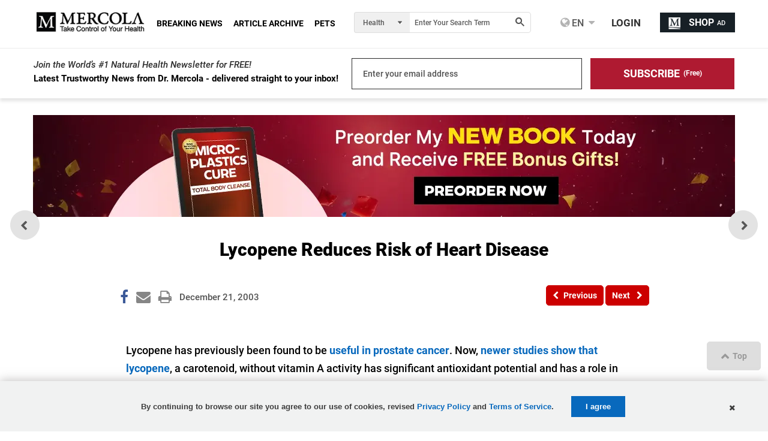

--- FILE ---
content_type: text/html; charset=utf-8
request_url: https://blogs.mercola.com/sites/vitalvotes/archive/2003/12/21/Lycopene-Reduces-Risk-of-Heart-Disease.aspx
body_size: 34344
content:


<!DOCTYPE html>
<html xmlns="http://www.w3.org/1999/xhtml" xmlns:og="http://ogp.me/ns#" xmlns:fb="http://ogp.me/ns/fb#" xml:lang="en-us" lang="en-us">
<meta charset="UTF-8" />
<head id="Head1"><title>
	
    Lycopene Reduces Risk of Heart Disease

</title><meta http-equiv="Page-Enter" content="blendTrans(Duration=0.2)" /><meta http-equiv="X-UA-Compatible" content="IE=edge,chrome=1" /><meta name="viewport" content="width=device-width, initial-scale=1.0, user-scalable=yes" /><meta property="fb:pages" content="114205065589" /><meta name="description" content="Lycopene Reduces Risk of Heart Disease" />
<meta name="GENERATOR" content="CommunityServer 2008.5 SP1 (Debug Build: 31106.3070)" />
<link rel="canonical" href="https://blogs.mercola.com/sites/vitalvotes/archive/2003/12/21/Lycopene-Reduces-Risk-of-Heart-Disease.aspx" />
<link rel="pingback" href="https://blogs.mercola.com:443/sites/vitalvotes/pingback.aspx" />
<link rel="shortcut icon" type="image/ico" href="//media.mercola.com/assets/images/mercola/favicon.ico" />
<link rel="alternate" type="application/rss+xml" title="Vital Votes Health Blog - Natural Health Articles by Dr. Mercola (RSS 2.0)" href="https://blogs.mercola.com:443/sites/vitalvotes/rss.aspx"  />
<link rel="alternate" type="application/rss+xml" title="Vital Votes Health Blog - Natural Health Articles by Dr. Mercola - All Comments (RSS 2.0)" href="https://blogs.mercola.com:443/sites/vitalvotes/rsscomments.aspx"  />
<link rel="alternate" type="application/rss+xml" title="Lycopene Reduces Risk of Heart Disease - Comments for this post (RSS 2.0)" href="https://blogs.mercola.com:443/sites/vitalvotes/rsscomments.aspx?PostID=120399"  />
<link rel="alternate" type="application/rss+xml" title="Dr. Mercola&#39;s Announcements (RSS 2.0)" href="/members/Dr.-Mercola/announcements/rss.aspx"  />
<link rel="alternate" type="application/rss+xml" title="Dr. Mercola&#39;s Comments (RSS 2.0)" href="/members/Dr.-Mercola/comments/rss.aspx"  />
<link rel="alternate" type="application/rss+xml" title="Dr. Mercola&#39;s Activities (RSS 2.0)" href="/members/Dr.-Mercola/activities/rss.aspx"  />
<link rel="alternate" type="application/rss+xml" title="Dr. Mercola&#39;s Friends Activity (RSS 2.0)" href="/members/Dr.-Mercola/activities/friendrss.aspx"  />

    <meta http-equiv="Content-Type" content="text/html; charset=UTF-8" />
    <meta http-equiv="cleartype" content="on">
    <meta name="HandheldFriendly" content="True">
    <meta name="MobileOptimized" content="320">
    <meta name="format-detection" content="telephone=no">
    <meta name="twitter:card" content="summary_large_image"/>
    <link rel="preconnect" href="https://fonts.gstatic.com/" crossorigin="" />
<link rel="dns-prefetch" href="//fonts.googleapis.com" />


<link rel="preload" as="font" type="font/woff2" href="https://media.mercola.com/assets/fonts/roboto/roboto-v20-latin-500.woff2" crossorigin="" />
<link rel="preload" as="font" type="font/woff2" href="https://media.mercola.com/assets/fonts/roboto/roboto-v20-latin-500italic.woff2" crossorigin="" />
<link rel="preload" as="font" type="font/woff2" href="https://media.mercola.com/assets/fonts/roboto/roboto-v20-latin-700.woff2" crossorigin="" />
<link rel="preload" as="font" type="font/woff2" href="https://media.mercola.com/assets/fonts/roboto/roboto-v20-latin-900.woff2" crossorigin="" />
<link rel="preload" as="font" type="font/woff2" href="https://media.mercola.com/assets/fonts/roboto/roboto-v20-latin-900italic.woff2" crossorigin="" />
<link rel="preload" as="font" type="font/woff" href="https://media.mercola.com/assets/fonts/fontawesome-webfont.woff" crossorigin="" />

<style>@font-face{font-family:'Roboto';font-style:normal;font-weight:500;font-display:swap;src:url(//media.mercola.com/assets/fonts/roboto/roboto-v20-latin-500.eot);src:local('Roboto Medium'),local('Roboto-Medium'),url('//media.mercola.com/assets/fonts/roboto/roboto-v20-latin-500.eot?#iefix') format('embedded-opentype'),url(//media.mercola.com/assets/fonts/roboto/roboto-v20-latin-500.woff2) format('woff2'),url(//media.mercola.com/assets/fonts/roboto/roboto-v20-latin-500.woff) format('woff'),url(//media.mercola.com/assets/fonts/roboto/roboto-v20-latin-500.ttf) format('truetype'),url('//media.mercola.com/assets/fonts/roboto/roboto-v20-latin-500.svg#Roboto') format('svg')}@font-face{font-family:'Roboto';font-style:italic;font-weight:500;font-display:swap;src:url(//media.mercola.com/assets/fonts/roboto/roboto-v20-latin-500italic.eot);src:local('Roboto Medium Italic'),local('Roboto-MediumItalic'),url('//media.mercola.com/assets/fonts/roboto/roboto-v20-latin-500italic.eot?#iefix') format('embedded-opentype'),url(//media.mercola.com/assets/fonts/roboto/roboto-v20-latin-500italic.woff2) format('woff2'),url(//media.mercola.com/assets/fonts/roboto/roboto-v20-latin-500italic.woff) format('woff'),url(//media.mercola.com/assets/fonts/roboto/roboto-v20-latin-500italic.ttf) format('truetype'),url('//media.mercola.com/assets/fonts/roboto/roboto-v20-latin-500italic.svg#Roboto') format('svg')}@font-face{font-family:'Roboto';font-style:normal;font-weight:700;font-display:swap;src:url(//media.mercola.com/assets/fonts/roboto/roboto-v20-latin-700.eot);src:local('Roboto Bold'),local('Roboto-Bold'),url('//media.mercola.com/assets/fonts/roboto/roboto-v20-latin-700.eot?#iefix') format('embedded-opentype'),url(//media.mercola.com/assets/fonts/roboto/roboto-v20-latin-700.woff2) format('woff2'),url(//media.mercola.com/assets/fonts/roboto/roboto-v20-latin-700.woff) format('woff'),url(//media.mercola.com/assets/fonts/roboto/roboto-v20-latin-700.ttf) format('truetype'),url('//media.mercola.com/assets/fonts/roboto/roboto-v20-latin-700.svg#Roboto') format('svg')}@font-face{font-family:'Roboto';font-style:normal;font-weight:900;font-display:swap;src:url(//media.mercola.com/assets/fonts/roboto/roboto-v20-latin-900.eot);src:local('Roboto Black'),local('Roboto-Black'),url('//media.mercola.com/assets/fonts/roboto/roboto-v20-latin-900.eot?#iefix') format('embedded-opentype'),url(//media.mercola.com/assets/fonts/roboto/roboto-v20-latin-900.woff2) format('woff2'),url(//media.mercola.com/assets/fonts/roboto/roboto-v20-latin-900.woff) format('woff'),url(//media.mercola.com/assets/fonts/roboto/roboto-v20-latin-900.ttf) format('truetype'),url('//media.mercola.com/assets/fonts/roboto/roboto-v20-latin-900.svg#Roboto') format('svg')}@font-face{font-family:'Roboto';font-style:italic;font-weight:900;font-display:swap;src:url(//media.mercola.com/assets/fonts/roboto/roboto-v20-latin-900italic.eot);src:local('Roboto Black Italic'),local('Roboto-BlackItalic'),url('//media.mercola.com/assets/fonts/roboto/roboto-v20-latin-900italic.eot?#iefix') format('embedded-opentype'),url(//media.mercola.com/assets/fonts/roboto/roboto-v20-latin-900italic.woff2) format('woff2'),url(//media.mercola.com/assets/fonts/roboto/roboto-v20-latin-900italic.woff) format('woff'),url(//media.mercola.com/assets/fonts/roboto/roboto-v20-latin-900italic.ttf) format('truetype'),url('//media.mercola.com/assets/fonts/roboto/roboto-v20-latin-900italic.svg#Roboto') format('svg')}@font-face{font-family:'FontAwesome';src:url(//media.mercola.com/assets/fonts/fontawesome-webfont.eot);src:url(//media.mercola.com/assets/fonts/fontawesome-webfont.eot) format("embedded-opentype"),url(//media.mercola.com/assets/fonts/fontawesome-webfont.woff) format("woff"),url(//media.mercola.com/assets/fonts/fontawesome-webfont.ttf) format("truetype"),url(//media.mercola.com/assets/fonts/fontawesome-webfont.svg) format("svg");font-weight:400;font-style:normal;font-display:swap}</style>

    <link type="text/css" rel="stylesheet" media="screen,print" href="//media.mercola.com/assets/css/comserver/articles-post.css?v=20260124" /> 

 
    <style>.top-banner img { width: 100%; margin-bottom: 18px; }
    @media screen and (min-width: 700px) { .mobile-image { display: none; } }
    @media screen and (max-width: 699px) { .desktop-image { display: none; } }</style>
    
        <script data-cfasync="false" src="//media.mercola.com/assets/js/comserver/mercolajquery1.js"></script>
    
    
    <meta id="HeaderRegion_MetaOGImage" property="og:image" content="https://products.mercola.com/images/Mercola-logo.gif"></meta>
    <meta id="HeaderRegion_MetaCSPinitImage" name="cspinitimage" content="https://media.mercola.com/assets/images/mercola-preview.gif"></meta>
    <meta id="HeaderRegion_MetaOGTitle" property="og:title" content="Lycopene Reduces Risk of Heart Disease"></meta>
    <meta property="og:type" content="article" />
    <meta id="HeaderRegion_MetaOGUrl" property="og:url" content="http://blogs.mercola.com/sites/vitalvotes/archive/2003/12/21/Lycopene-Reduces-Risk-of-Heart-Disease.aspx"></meta>
    <meta id="HeaderRegion_MetaOGDescription" property="og:description" content="Lycopene Reduces Risk of Heart Disease"></meta>
    <meta property="og:site_name" content="Mercola.com" />
    <meta id="HeaderRegion_MetaAppID" property="fb:app_id" content="366062120070531"></meta>
    <meta name="twitter:card" content="summary_large_image" />
    <meta name="twitter:site" content="@mercola" />
    <meta name="twitter:creator" content="@mercola" />
    <meta name="twitter:domain" content="Articles.Mercola.com" />
    <meta id="HeaderRegion_MetaTwitterTitle" name="twitter:title" content="Lycopene Reduces Risk of Heart Disease"></meta>
    <meta id="HeaderRegion_MetaTwitterDescription" name="twitter:description" content="Lycopene Reduces Risk of Heart Disease"></meta>
    <meta id="HeaderRegion_MetaTwitterImage" name="twitter:image:src" content="//media.mercola.com/assets/images/mercola-preview.gif"></meta>
    <meta id="HeaderRegion_MetaTwitterUrl" name="twitter:url" content="https://blogs.mercola.com/sites/vitalvotes/archive/2003/12/21/Lycopene-Reduces-Risk-of-Heart-Disease.aspx"></meta>
    <meta name="fragment" content="!" />

    <link rel="preconnect" href="//dpm.demdex.net" />
    <link rel="preconnect" href="//mercola.demdex.net" />
    <link rel="preconnect" href="//smetrics.mercola.com" />
    <link rel="preconnect" href="//cm.everesttech.net" />
    <link rel="preconnect" href="//mercolaconsultingser.tt.omtrdc.net" />
    <link rel="dns-prefetch" href="//assets.adobedtm.com" />

<script data-cfasync="false" type="text/javascript"> var mercolaData = { "pageinfo": { "sitesection": "blogs", "sitesection1": "", "sitesection2": "" }, "user": { "userloggedin": "no", "customerclass": "visitor","subscriber":"no", "daysSubscribed": "0"}}; var mercolaEntity = { "entity": { "pageType": "Post", "pageUrl": "https://blogs.mercola.com/sites/vitalvotes/archive/2003/12/21/Lycopene-Reduces-Risk-of-Heart-Disease.aspx", "id": "120399-blogs", "name": "Lycopene Reduces Risk of Heart Disease", "description": "Lycopene Reduces Risk of Heart Disease", "category": "blogs", "categoryId": "blogs", "thumbnailUrl": ""}, "user": { "categoryId": "blogs" }}</script>
<script data-cfasync="false" src="//media.mercola.com/assets/js/mercoladatalayer/mercoladatalayer20210126.js"></script>
<script data-cfasync="false" src="//assets.adobedtm.com/77a1576eb29d/fa4ad595c4e4/launch-1d4e41c3ac1d.min.js"></script>
<script type="application/ld+json"> { "@context": "https://schema.org", "@type": "BlogPosting", "headline": "Lycopene Reduces Risk of Heart Disease", "description": "	Lycopene has previously been found to be useful in prostate cancer. Now, newer studies show that lycopene, a carotenoid, without vitamin A activity h", "mainEntityOfPage": { "@type": "WebPage", "@id": "https://blogs.mercola.com/sites/vitalvotes/archive/2003/12/21/Lycopene-Reduces-Risk-of-Heart-Disease.aspx" }, "image": "https://products.mercola.com/images/Mercola-logo.gif", "author": { "@type": "Person", "name": "Dr. Joseph Mercola", "url": "https://www.mercola.com/forms/background.htm" }, "publisher": { "@type": "Organization", "name": "Mercola", "logo": { "@type": "ImageObject", "url": "https://media.mercola.com/assets/images/mercola-logo-responsive.png" } }, "datePublished": "2003-12-21T00:00:00-06:00", "inLanguage": "en", "isAccessibleForFree": "true" } </script></head>
<body>

<div>
<form method="post" action="/sites/vitalvotes/archive/2003/12/21/Lycopene-Reduces-Risk-of-Heart-Disease.aspx" id="Form1">
<div class="aspNetHidden">
<input type="hidden" name="sm_ToolkitScriptManager1_HiddenField" id="sm_ToolkitScriptManager1_HiddenField" value="" />
<input type="hidden" name="__EVENTTARGET" id="__EVENTTARGET" value="" />
<input type="hidden" name="__EVENTARGUMENT" id="__EVENTARGUMENT" value="" />

</div>

<script type="23c5fa2e9f125fa8bde80731-text/javascript">
//<![CDATA[
var theForm = document.forms['Form1'];
if (!theForm) {
    theForm = document.Form1;
}
function __doPostBack(eventTarget, eventArgument) {
    if (!theForm.onsubmit || (theForm.onsubmit() != false)) {
        theForm.__EVENTTARGET.value = eventTarget;
        theForm.__EVENTARGUMENT.value = eventArgument;
        theForm.submit();
    }
}
//]]>
</script>



<script src="/ScriptResource.axd?d=[base64]" type="23c5fa2e9f125fa8bde80731-text/javascript"></script>
<script type="23c5fa2e9f125fa8bde80731-text/javascript">
//<![CDATA[
var PageMethods = function() {
PageMethods.initializeBase(this);
this._timeout = 0;
this._userContext = null;
this._succeeded = null;
this._failed = null;
}
PageMethods.prototype = {
_get_path:function() {
 var p = this.get_path();
 if (p) return p;
 else return PageMethods._staticInstance.get_path();},
SaveFeaturedArticleView:function(succeededCallback, failedCallback, userContext) {
return this._invoke(this._get_path(), 'SaveFeaturedArticleView',false,{},succeededCallback,failedCallback,userContext); },
UpdateClickCount:function(id,succeededCallback, failedCallback, userContext) {
return this._invoke(this._get_path(), 'UpdateClickCount',false,{id:id},succeededCallback,failedCallback,userContext); }}
PageMethods.registerClass('PageMethods',Sys.Net.WebServiceProxy);
PageMethods._staticInstance = new PageMethods();
PageMethods.set_path = function(value) { PageMethods._staticInstance.set_path(value); }
PageMethods.get_path = function() { return PageMethods._staticInstance.get_path(); }
PageMethods.set_timeout = function(value) { PageMethods._staticInstance.set_timeout(value); }
PageMethods.get_timeout = function() { return PageMethods._staticInstance.get_timeout(); }
PageMethods.set_defaultUserContext = function(value) { PageMethods._staticInstance.set_defaultUserContext(value); }
PageMethods.get_defaultUserContext = function() { return PageMethods._staticInstance.get_defaultUserContext(); }
PageMethods.set_defaultSucceededCallback = function(value) { PageMethods._staticInstance.set_defaultSucceededCallback(value); }
PageMethods.get_defaultSucceededCallback = function() { return PageMethods._staticInstance.get_defaultSucceededCallback(); }
PageMethods.set_defaultFailedCallback = function(value) { PageMethods._staticInstance.set_defaultFailedCallback(value); }
PageMethods.get_defaultFailedCallback = function() { return PageMethods._staticInstance.get_defaultFailedCallback(); }
PageMethods.set_enableJsonp = function(value) { PageMethods._staticInstance.set_enableJsonp(value); }
PageMethods.get_enableJsonp = function() { return PageMethods._staticInstance.get_enableJsonp(); }
PageMethods.set_jsonpCallbackParameter = function(value) { PageMethods._staticInstance.set_jsonpCallbackParameter(value); }
PageMethods.get_jsonpCallbackParameter = function() { return PageMethods._staticInstance.get_jsonpCallbackParameter(); }
PageMethods.set_path("post.aspx");
PageMethods.SaveFeaturedArticleView= function(onSuccess,onFailed,userContext) {PageMethods._staticInstance.SaveFeaturedArticleView(onSuccess,onFailed,userContext); }
PageMethods.UpdateClickCount= function(id,onSuccess,onFailed,userContext) {PageMethods._staticInstance.UpdateClickCount(id,onSuccess,onFailed,userContext); }
//]]>
</script>

   
    <script type="23c5fa2e9f125fa8bde80731-text/javascript">
//<![CDATA[
Sys.WebForms.PageRequestManager._initialize('ctl00$sm$ToolkitScriptManager1', 'Form1', ['tctl00$tr$UpdateBanner','tr_UpdateBanner','tctl00$bcr$Upanel','bcr_Upanel','tctl00$bcr$UpdPnlStory','bcr_UpdPnlStory','fctl00$bbcr$CommentsUpdatePanel','bbcr_CommentsUpdatePanel','tctl00$bbcr$CommentSectionControl$UpdatePanel1','bbcr_CommentSectionControl_UpdatePanel1','tctl00$bbcr$CommentSectionControl$CommentUpdatePanel','bbcr_CommentSectionControl_CommentUpdatePanel','tctl00$hiddenforms$Updatehiddenforms','hiddenforms_Updatehiddenforms'], [], [], 90, 'ctl00');
//]]>
</script>



    <script data-cfasync="false">
        var oldcontentoverlaytimer;
        var oldcontentoverlaycountdown = 3;

        function oldcontentoverlayrunning() {
            document.getElementById('oldcontentoverlaycountdown').innerText = oldcontentoverlaycountdown;
            oldcontentoverlaycountdown = oldcontentoverlaycountdown - 1;
            if (oldcontentoverlaycountdown < 0) {
                clearInterval(oldcontentoverlaytimer);
                if ($('.limited-div').length == 0) {
                    document.body.style.overflowY = '';
                }
                $('#OldContentOverlayContainer').hide();
            }
        }

        function oldcontentoverlaystart() {
            oldcontentoverlaycountdown = 3;
            document.getElementById('oldcontentoverlaycountdown').innerText = oldcontentoverlaycountdown;
            document.body.style.overflowY = 'hidden';
            $('#OldContentOverlayContainer').show();
            oldcontentoverlaytimer = setInterval(oldcontentoverlayrunning, 1000);
        }
    </script>
    <style>.oldcontent-warning-overlay{background-image:url(https://media.mercola.com/assets/images/mercola/substack/background-video-substack-white.gif);background-size:cover;height:100%;background-position:center;background-repeat:no-repeat;padding:0;margin:0;position:fixed;display:block;width:100%;height:100%;top:0;left:0;right:0;bottom:0;background-color:#fff;z-index:999999}.oldcontent-warning-overlay .box{text-align:center;min-height:95vh;display:flex;align-items:center;justify-content:center;flex-direction:column;padding:1em;margin:0 auto;max-width:989px;padding:2rem}.oldcontent-warning-overlay svg{margin-right:.75rem}.oldcontent-warning-overlay .text-container p{text-align:center;font-size:24px;line-height:1.6}.oldcontent-warning-overlay .text-container p:first-child{max-width:56%;margin:2rem auto .5rem;color:#B31D35;font-weight:700;font-size:26px}.oldcontent-warning-overlay .box img{margin:0;max-width:100%;width:260px}.oldcontent-warning-overlay .timer-text{font-size:14px;color:#4F4F4F}.oldcontent-warning-overlay .btn-click a{padding:7px;color:#FFF;font-size:21px;text-decoration:none;background:linear-gradient(90deg,#AF1A31 0%,#D33850 100%);border-radius:40px;display:block;margin:1.5rem auto 1rem!important;width:90%;text-align:center}.oldcontent-warning-overlay .btn-click a:hover{background:#861022}@media screen and (max-width:850px){.oldcontent-warning-overlay .text-container p:first-child{max-width:80%}.oldcontent-warning-overlay{height:auto}}@media screen and (max-width: 560px){.oldcontent-warning-overlay br.hide-mobile{display:none}.oldcontent-warning-overlay .text-container p:first-child{font-size:25px}.oldcontent-warning-overlay .text-container p{font-size:20px}}@media screen and (max-width: 428px){.oldcontent-warning-overlay .text-container p:first-child{max-width:100%}.oldcontent-warning-overlay .timer-text{font-size:14px}.oldcontent-warning-overlay .btn-click a{font-size:16px}}@media screen and (max-width: 320px){.oldcontent-warning-overlay{padding:1em 0}.oldcontent-warning-overlay .text-container p{font-size:17px}}</style>
    <div id="OldContentOverlayContainer" class="oldcontent-warning-overlay" style="display:none">
      <div class="box">
        <img src="//media.mercola.com/assets/images/mercola-logo-transparent.png" alt="mercola logo">
            <div class="text-container">
              <p><svg width="26" height="21" viewBox="0 0 26 21" fill="none" xmlns="http://www.w3.org/2000/svg"><path d="M0 21H26L13 0L0 21ZM14.1818 17.6842H11.8182V15.4737H14.1818V17.6842ZM14.1818 13.2632H11.8182V8.8421H14.1818V13.2632Z" fill="#B31D35"/></svg> Warning!</p>
              <p>This is an older article that may not reflect  <br class="hide-mobile"/> Dr. Mercola’s current view on this topic.<p>
              <p>Use our search engine to find <br class="hide-mobile"/> Dr. Mercola’s latest position on any health topic.</p>
            </div>
            <div class="btn-click" href="#">
              <a href="https://search.mercola.com" class="btn-click">Search Now</a>
              <p class="timer-text">You will be redirected to the article in <span id="oldcontentoverlaycountdown"></span> seconds </p>
            </div>
        <div class="clear">&nbsp;</div>
      </div>
    </div>
    <div id="page" data-jsid="pageContainer">
        
        
      <section class="main-content" aria-label="Main Content" role="region">
        <div class="max-width-collapsed subscription-top">
            
<section class="top-subscription">
    <div class="max-width-collapsed">
      <div class="subscription-form">
        <div class="subscription-label">
          <label>Join the World’s #1 Natural Health Newsletter for FREE!</label>
          <div class="sub">Latest Trustworthy News from Dr. Mercola - delivered straight to your inbox!</div> 
        </div>

       <div class="subscription-input">
            <label for="emailAddress" class="hidden">Enter your email address</label><input name="ctl00$NLSubscriptionTop$emailAddress" type="text" value="Enter your email address" maxlength="100" id="NLSubscriptionTop_emailAddress" onfocus="if (!window.__cfRLUnblockHandlers) return false; javascript:if(this.value==&#39;Enter your email address&#39;){this.value=&#39;&#39;}" onblur="if (!window.__cfRLUnblockHandlers) return false; javascript:if(this.value==&#39;&#39;){this.value=&#39;Enter your email address&#39;}" aria-label="email" onkeypress="if (!window.__cfRLUnblockHandlers) return false; return ContinueSubscription(event,&#39;NLSubscriptionTop_SubscribeLinkBtn&#39;,&#39;NLSubscriptionTop_emailAddress&#39;)" data-cf-modified-23c5fa2e9f125fa8bde80731-="" />
            <input type="hidden" name="ctl00$NLSubscriptionTop$hdnStickyFooterSubscriptionSource" id="NLSubscriptionTop_hdnStickyFooterSubscriptionSource" />
        </div>
        <div style="display: none;">
            <span id="NLSubscriptionTop_Loding" class="MsgBoardStyle" style="display: none;
                font-size: 14px; padding-top: 8px;">Loading Please Wait</span>
            <img src="/themes/mercola/images/loadingDotDot.gif" id="NLSubscriptionTop_wheel" alt="Loading Please Wait" style="display: none" />
        </div>
        <div class="subscription-button">

            <label for="Subscribe" class="hidden">Subscribe (Free)</label>
            <a onclick="if (!window.__cfRLUnblockHandlers) return false; return showprogress(&#39;NLSubscriptionTop_Loding&#39;,&#39;NLSubscriptionTop_wheel&#39;,&#39;NLSubscriptionTop_SubscribeLinkBtn&#39;,&#39;NLSubscriptionTop_emailAddress&#39;);" id="NLSubscriptionTop_SubscribeLinkBtn" class="button action subscribe-button" role="button" aria-label="Subscribe for Free" href="javascript:__doPostBack(&#39;ctl00$NLSubscriptionTop$SubscribeLinkBtn&#39;,&#39;&#39;)" data-cf-modified-23c5fa2e9f125fa8bde80731-=""><div>SUBSCRIBE</div> <span>(Free)</span></a>
        </div>
      </div>
    </div>
</section>

        </div>
        
        



<style type="text/css">
    .mobile-rr { height:95px; }
    .mobile-rr .title { margin-bottom:5px; }
    .mobile-rr .content { margin:0 0 0 65px; padding:10px; }
    .subscription input[type="submit"] { border-radius: 0 5px 5px 0; padding: 10.5px 18px; }
    .mobile-rr .close-btn { margin-top:-7px; }
</style>

<div class="mobile-rr" data-jsid="mobileRR" style="display: none;">
    <div class="content">
        <span class="close-btn"></span>
        <div class="title">Free Access to Top 30 Health Tips</div>
        <div class="subscription">
            <span class="subscribe-input">
                <input name="ctl00$OutsideContainer$MobileRR$emailAddress" type="text" value="Enter your email address" maxlength="100" id="OutsideContainer_MobileRR_emailAddress" onfocus="if (!window.__cfRLUnblockHandlers) return false; javascript:if(this.value==&#39;Enter your email address&#39;){this.value=&#39;&#39;}" onblur="if (!window.__cfRLUnblockHandlers) return false; javascript:if(this.value==&#39;&#39;){this.value=&#39;Enter your email address&#39;}" onkeypress="if (!window.__cfRLUnblockHandlers) return false; return ContinueSubscription(event,&#39;OutsideContainer_MobileRR_Subscribe&#39;,&#39;OutsideContainer_MobileRR_emailAddress&#39;)" data-cf-modified-23c5fa2e9f125fa8bde80731-="" />
            </span>
            <span id="OutsideContainer_MobileRR_Loding" class="MsgBoardStyle" style="display: none; font-size: 14px; padding-top: 8px;">Loading Please Wait</span>
            <img id="OutsideContainer_MobileRR_wheel" alt="Loading Please Wait" style="display: none" />
            <input type="submit" name="ctl00$OutsideContainer$MobileRR$Subscribe" value="Subscribe" onclick="if (!window.__cfRLUnblockHandlers) return false; return showprogress(&#39;OutsideContainer_MobileRR_Loding&#39;,&#39;OutsideContainer_MobileRR_wheel&#39;,&#39;OutsideContainer_MobileRR_Subscribe&#39;,&#39;OutsideContainer_MobileRR_emailAddress&#39;);" id="OutsideContainer_MobileRR_Subscribe" class="button" data-cf-modified-23c5fa2e9f125fa8bde80731-="" />
        </div>
        <div class="privacy-policy">
            <em><a href="https://media.mercola.com/assets/html/privacy/security_privacy.html" target="_blank" rel="noopener">View our privacy policy</a></em>
        </div>
    </div>
</div>


        <div class="max-width">
            
            
            
            
            
    <input id="hdninitiaload" type="hidden" value="true" />
    
      
        <div id="tr_UpdateBanner">
	
                
            
</div>


            

<style>
.top-banner { display: block; margin-bottom: 10px;margin-top: 10px; }
.top-banner img { margin-bottom: 0px;--aspect-ratio: attr(width) / attr(height); height: 100%; }
.ad-label { color: #888787; font-size: 9px; margin-bottom: 0px; margin-top: -6px; }
.post-nav-floating { top: 57%; transform: translateY(-57%); }
</style>

<!-- top banner V1 -->
<div class="top-banner" region_id="Top Banner">
    <a href="https://joyhousepublishing.com/microplasticscure?cid_source=banner&cid_medium=int&cid=microplastics_cure_book_20260121&cid_content=cstop#preorder-now" onclick="if (!window.__cfRLUnblockHandlers) return false; s_objectID='microplastics cure book preorder now v1';" aria-label="microplastics cure book preorder now" name="top banner" target="_blank" rel="noopener" data-cf-modified-23c5fa2e9f125fa8bde80731-="">   
    <img rel="preload" class="desktop-image mlazyload" data-mlazyload-src="//media.mercola.com/assets/images/cads/microplastics-cure-preorder-desktop-v1-top-banner.webp" alt="Preorder My NEW BOOK Today and Receive FREE Bonus Gifts! | PREORDER NOW" width="1170" height="150" />               
    <img rel="preload" class="mobile-image mlazyload" data-mlazyload-src="//media.mercola.com/assets/images/cads/microplastics-cure-preorder-mobile-v1-top-banner.webp" alt="Preorder My NEW BOOK Today and Receive FREE Bonus Gifts! | PREORDER NOW" width="784" height="180" />       
    </a>
</div>

<!-- top banner V2 -->
<!-- <div class="top-banner" region_id="Top Banner">
    <a href="https://joyhousepublishing.com/microplasticscure?cid_source=banner&cid_medium=int&cid=microplastics_cure_book_20260121&cid_content=cstop#preorder-now" onclick="s_objectID='microplastics cure book preorder now v2';" aria-label="microplastics cure book preorder now" name="top banner" target="_blank" rel="noopener">   
    <img rel="preload" class="desktop-image mlazyload" data-mlazyload-src="//media.mercola.com/assets/images/cads/microplastics-cure-preorder-desktop-v2-top-banner.webp" alt="Preorder My NEW BOOK Today and Receive FREE Bonus Gifts! | PREORDER NOW" width="1170" height="150" />               
    <img rel="preload" class="mobile-image mlazyload" data-mlazyload-src="//media.mercola.com/assets/images/cads/microplastics-cure-preorder-mobile-v2-top-banner.webp" alt="Preorder My NEW BOOK Today and Receive FREE Bonus Gifts! | PREORDER NOW" width="784" height="180" />       
    </a>
</div> -->

<!-- sitewide-->
<!-- <div class="top-banner" region_id="Top Banner">
    <a href="https://www.mercolamarket.com/pages/sitewide-new-year-sale?cid_source=banner&cid_medium=int&cid=sitewide_post_new_year_20260119&cid_content=cstop"  onclick="s_objectID='Post New Year Sale';" aria-label="Post New Year Sale" name="top banner" target="_blank" rel="noopener"> 
    <img rel="preload" class="desktop-image mlazyload" data-mlazyload-src="//media.mercola.com/assets/images/cads/post-new-year-011926-cs-desktop.jpg" alt="Get 20% Off Sitewide on Post New Years" width="1170" height="150" /> 
    <img rel="preload" class="mobile-image mlazyload" data-mlazyload-src="//media.mercola.com/assets/images/cads/post-new-year-011926-cs-mobile.jpg" alt="Get 20% Off Sitewide on Post New Years" width="784" height="180" />    
    </a>
</div>-->
<div id="article">
    <div id="bcr_UpdateProgress12" style="display:none;">
	
            <div id="progressBackgroundFilter" class="ProgressPnlClass">
            </div>
            <div id="processMessage" class="ProgressMsgClass">
                <div class="modalHolder">
                    <div class="loading">
                        <div class="marginDiv">
                            <img src="//media.mercola.com/themes/mercola/images/loading1.gif" alt="Loading" title="Loading"
                                align="absmiddle" class="imgRSpace" />
                            <strong>Loading Please Wait</strong>
                        </div>
                    </div>
                </div>
            </div>
        
</div>
    <div id="bcr_Upanel">
	
            <input type="hidden" name="ctl00$bcr$hdnPrevPostID" id="bcr_hdnPrevPostID" value="120801" />
            <input type="hidden" name="ctl00$bcr$hdnNextPostID" id="bcr_hdnNextPostID" value="120829" />
            <input type="hidden" name="ctl00$bcr$hdnShortFbUrl" id="bcr_hdnShortFbUrl" />
            <div class="article-title">
                <h1><span id="bcr_lblSubject">Lycopene Reduces Risk of Heart Disease</span></h1>
                  <section class="post-review" region_id="Author Section">
                      
                      
                       
                     
                    </section>

                <section class="post-details">
                    <div class="social-icons-top">
                        
<div style="clear: left;"></div>
<ul class="social-icons dontprint social-button-round">
    <li class="share-count-total"><span data-share-counter>0</span></li>
    <li data-social-btn="facebook"  class="social-btn"><a aria-label="Facebook Page" name="Facebook Page" role="link"></a></li>
	<li data-social-btn="mailto" class="social-btn"><a href="#" class="mailtolink" aria-label="Mailto" name=" Mailto" role="link"></a></li>
	<li data-social-btn="print" class="social-btn not-mobile"><a href="#" aria-label="Print" name="Print" role="link"></a></li>
    
</ul>

                    </div>
                    <div class="post-date">
                        <ul>
                            <li><span id="bcr_PostDate">December 21, 2003</span><span id="bcr_TotalViews"></span> </li>
                            
                             
                        </ul>    
                    </div>
                </section>
                <nav class="post-nav">
                    <div id="divPreviousbutton">
                        <div class="previous-article" region_id="Previous Article - Top">
                            <a id="bcr_PreviousLink" tooltip="Previous Article" aria-required="true" data-jsid="topNavPrevBtn" onClick="if (!window.__cfRLUnblockHandlers) return false; s_objectID=&#39;Previous Button&#39;;" role="button" href="javascript:__doPostBack(&#39;ctl00$bcr$PreviousLink&#39;,&#39;&#39;)" data-cf-modified-23c5fa2e9f125fa8bde80731-=""> 
                            <i class="fa fa-chevron-left" aria-hidden="true"></i><span>Previous</span></a>
                        </div>
                        <div class="next-article" region_id="Next Article - Top">
                            <a id="bcr_NextLink" tooltip="Next Article" aria-required="true" data-jsid="topNavNextBtn" onClick="if (!window.__cfRLUnblockHandlers) return false; s_objectID=&#39;Next Button&#39;;" role="button" href="javascript:__doPostBack(&#39;ctl00$bcr$NextLink&#39;,&#39;&#39;)" data-cf-modified-23c5fa2e9f125fa8bde80731-="">
                            <span>Next</span> <i class="fa fa-chevron-right" aria-hidden="true"></i></a>
                        </div>
                        <div class="more-article"> 
                            
                        </div>
                    </div>
                </nav>
                <p class="post-admin-link">

<style>
#menu { font-size: 14px; }
#menu:hover .admin-menu { display: block; }
.admin-menu { display:none }
.admin-label:before {
    float: left;
    content: "";
    background-image: url(//media.mercola.com/Themes/mercolaArticle/images/badge-expert-user.png);
    background-size: 15px;
    height: 15px;
    width: 15px;
    margin-right: 6px;
    margin-top: 2px;
}
</style>

<div id="menu">
    <div id="profile-menu" data-jsid="profileMenu">
        <input type="hidden" name="ctl00$bcr$UserWelcome$hdnAdmin" id="bcr_UserWelcome_hdnAdmin" value="0" />
        
    </div>
    <div class="admin-menu" id="admin-menu" onmouseover="if (!window.__cfRLUnblockHandlers) return false; showAdmin()" onmouseout="if (!window.__cfRLUnblockHandlers) return false; hideAdmin()" data-jsid="adminMenu" data-cf-modified-23c5fa2e9f125fa8bde80731-="">
        <div class="admin-arrow" id="admin-arrow"></div>
        <ul>
            
            <li> </li>
            
        </ul>
    </div>
</div>
</p>

            </div><!-- end article-title -->

            <nav class="post-nav-floating">
                    <div id="divPreviousbutton4">
                        <div id="bcr_pnlbtnPrev">
		
                            <div class="previous-article">
                                <a id="bcr_btnPrevFloat" class="article-link" tooltip="Previous Article" href="javascript:__doPostBack(&#39;ctl00$bcr$btnPrevFloat&#39;,&#39;&#39;)">
                                    <div class="article-thumb"><img id="bcr_btnPrevImg" src="//media.mercola.com/ImageServer/NLImages/default-video-thumbnail.jpg" /></div>
                                    <div class="article-title"><span id="bcr_lblPrevTitle">Retroactive Prayer</span></div>
                                </a>
                            </div>
                        
	</div>
                        <div id="bcr_pnlbtnNext">
		
                            <div class="next-article">
                                <a id="bcr_btnNextFloat" class="article-link" tooltip="Next Article" href="javascript:__doPostBack(&#39;ctl00$bcr$btnNextFloat&#39;,&#39;&#39;)">
                                    <div class="article-thumb"><img id="bcr_btnNextImg" src="//media.mercola.com/ImageServer/NLImages/default-video-thumbnail.jpg" /></div>
                                    <div class="article-title"><span id="bcr_lblNextTitle">A Christmas Gift for You</span></div>
                                </a>
                            </div>
                        
	</div>
                        
                    </div>
                </nav>

            <div class="video-container">
               
            </div>

            <div id="bcr_UpdPnlStory">
		
                    
                
	</div>

            <div class="bodytextdiv" id="bodytext" region_id="Article Body">
                <span id="bcr_FormattedBody">
	<P>Lycopene has previously been found to be <A href="http://jncicancerspectrum.oupjournals.org/cgi/content/abstract/jnci;94/5/391?ijkey=60bdb8397e8c18f6b4c32d2ed7bd07de90e817a5&keytype2=tf_ipsecsha">useful in prostate cancer</a>. Now, <a href="/blogs/public_blog/Lycopene-Reduces-Risk-of-Heart-Disease-53577.aspx">newer studies show that lycopene</a>, a carotenoid, without vitamin A activity has significant antioxidant potential and has a role in preventing cardiovascular disease. Lycopense is found in high concentrations in a small number of plant foods such as:

<ul>
<li>tomato products 
<li>watermelon 
<li>pink grapefruit 
<li>papaya 
<li>apricot </ul>

<p>More than 80 percent of the lycopene intake in the American diet is from the consumption of tomato products, including ketchup, tomato juice, and tomato sauces. Lycopene may have a cholesterol synthesis?inhibiting effect that may enhance LDL degradation. Lycopene is one of the most potent singlet oxygen quenchers, which suggests that it may have comparatively stronger antioxidant properties than other major plasma carotenoids. Interestingly, in this study correlations among tomato products with plasma lycopene were highest for tomato sauce, which is consistent with the lipophilic properties of lycopene that require the simultaneous ingestion of fats for optimal absorption.

<p><A href="http://www.ajcn.org/cgi/content/abstract/79/1/47">American Journal of Clinical Nutrition January 2004 Vol. 79, No. 1, 47-53</a></P></span>
            </div>

           
            
            
                
            <div class="social-icons-bottom narrow-width">
                
<div style="clear: left;"></div>
<ul class="social-icons dontprint social-button-round">
    <li class="share-count-total"><span data-share-counter>0</span></li>
    <li data-social-btn="facebook"  class="social-btn"><a aria-label="Facebook Page" name="Facebook Page" role="link"></a></li>
	<li data-social-btn="mailto" class="social-btn"><a href="#" class="mailtolink" aria-label="Mailto" name=" Mailto" role="link"></a></li>
	<li data-social-btn="print" class="social-btn not-mobile"><a href="#" aria-label="Print" name="Print" role="link"></a></li>
    
</ul>

                
<style>
.header.sticky-header .mobile-menu-icon { width: 4%; margin-right: 1.5%; }
.header.sticky-header .logo { width: 18.5% }
.header.sticky-header .search { margin-right: 2%;  width: 27%; }
.header.sticky-header .search input[type="text"]::placeholder { font-size: 15px; }
.header.sticky-header .login { width: 15.171%; float: right; }
.social-sticky { opacity: 0; transition: opacity 0.5s; }
.has-sticky .social-sticky { position: fixed; opacity: 1; top: 5px; z-index: 3; transform: translate(175%,50%); width: 300px; text-align: center; }
.social-sticky .social-icons .share-count-total { font-size: 25px; }
.social-sticky .social-icons .share-count-total::after { font-size: 16px; top: -3px; margin-right: 4px; }
.social-sticky .social-icons .social-btn > a, 
.social-sticky .social-icons .social-btn > i { padding: 2px 4px; }
.blogs-social-button > .social-sticky, .fitness-social-button > .social-sticky, .articles-social-button > .social-sticky { display: none; padding: 0px;}
</style>

<div class="social-sticky">
<ul class="social-icons social-button-round">
    <li class="share-count-total"><span data-share-counter>0</span></li>
    <li data-social-btn="facebook"   class="social-btn"><a aria-label="Facebook Page" name="Facebook Page"></a></li>
	<li data-social-btn="mailto" class="social-btn"><a href="#" class="mailtolink" aria-label="Mailto"></a></li>
    
</ul>
</div>

            </div>

            
        
</div>
</div><!-- #article -->
  
<div class="bottom-subscription-post" style="display: none;">
    <div class="max-width">
        <div class="subscription-form">
            <div class="subscription-label centered-text">
                <label>
                    <span>30 Tips in 30 Days! Start the Year Right With These Timeless Health Tips</span>
                    <span>Can you improve your health in 30 days? You bet! Check out </span><span>Dr. Mercola’s
                        All-Time Top 30 Health Tips </span><span>Subscribe now to my FREE newsletter and get
                            access to these top 30 tips!</span>
                </label>
            </div>
            <div class="subscription-input">
                <input name="ctl00$bcr$NLSubscriptionBottomPost$textBoxEmailAddress" type="text" value="Enter your email address" maxlength="100" id="bcr_NLSubscriptionBottomPost_textBoxEmailAddress" onfocus="if (!window.__cfRLUnblockHandlers) return false; javascript:if(this.value==&#39;Enter your email address&#39;){this.value=&#39;&#39;}" onblur="if (!window.__cfRLUnblockHandlers) return false; javascript:if(this.value==&#39;&#39;){this.value=&#39;Enter your email address&#39;}" onkeypress="if (!window.__cfRLUnblockHandlers) return false; return ContinueSubscription(event,&#39;bcr_NLSubscriptionBottomPost_btnSubscribe&#39;,&#39;bcr_NLSubscriptionBottomPost_textBoxEmailAddress&#39;)" data-cf-modified-23c5fa2e9f125fa8bde80731-="" />
            </div>
            <div style="display: none;">
                <span id="bcr_NLSubscriptionBottomPost_lblLoading" class="MsgBoardStyle" style="display: none;
                    font-size: 14px; padding-top: 8px;">Loading Please Wait</span>
                <img src="/themes/mercola/images/loadingDotDot.gif" id="bcr_NLSubscriptionBottomPost_imgWheel" alt="Loading Please Wait" style="display: none" />
            </div>
            <div class="subscription-button">
                <input type="submit" name="ctl00$bcr$NLSubscriptionBottomPost$btnSubscribe" value="Give Me the 30 Tips" onclick="if (!window.__cfRLUnblockHandlers) return false; return showprogress(&#39;bcr_NLSubscriptionBottomPost_lblLoading&#39;,&#39;bcr_NLSubscriptionBottomPost_imgWheel&#39;,&#39;bcr_NLSubscriptionBottomPost_btnSubscribe&#39;,&#39;bcr_NLSubscriptionBottomPost_textBoxEmailAddress&#39;);" id="bcr_NLSubscriptionBottomPost_btnSubscribe" class="button action subscribe-button" data-cf-modified-23c5fa2e9f125fa8bde80731-="" />
            </div>
            <p class="privacy">
                <a href="https://media.mercola.com/assets/html/privacy/security_privacy.html" target="_blank" rel="noopener">
                    View our Privacy Policy</a></p>
            <div class="subscription-close centered-text">
                <i class="fa fa-times-circle-o fa-lg" aria-hidden="true" onclick="if (!window.__cfRLUnblockHandlers) return false; closeStickyFooter();" data-cf-modified-23c5fa2e9f125fa8bde80731-="">
                </i>
            </div>
        </div>
        <p class="gdpr-text">
            <em>You will also get free access to more than 100,000 Mercola.com health articles and
                a totally FREE subscription to my Natural Health newsletter. You can unsubscribe
                at any time and I guarantee the privacy of your email.</em></p>
    </div>
</div>


            
             
            
            
    <div id="bbcr_CommentsUpdatePanel">
	
            
<style>
.rev-forum-container {
	border-radius: 24px;
	display: inline-block;
	border: 1px solid #EAEAEA;
	margin: 0 .8em 1.4em
}
 
.rev-forum-container .rev-forum-header {
	background: url(https://media.mercola.com/assets/images/mercola/rev-forum-bg.jpg) no-repeat center center;
	background-size: auto;
	background-size: cover;
	padding: 1.4em 1.6em;
	position: relative;
	border-radius: 24px 24px 0 0;
	overflow: hidden
}
 
.rev-forum-container .rev-forum-header:before {
	content: url("https://media.mercola.com/assets/images/mercola/rev-forum-icon.png");
	position: absolute;
	right: 0;
	top: -3px;
	transform: scale(0.75)
}
 
.rev-forum-container .rev-forum-header h2 {
	color: #FFF;
	font-size: 26px;
	width: 70%;
	margin-bottom: 0;
	text-align: left;
}
 
.rev-forum-container .rev-forum-content {
	padding: 1.4em;
	background: linear-gradient(359deg, #E5F3FF 3.6%, rgba(255, 251, 231, 0.40) 39.52%, rgba(255, 251, 231, 0.37) 70.48%, #EEF6FF 99.37%);
	border-radius: 0 0 24px 24px
}
 
.rev-forum-container .rev-forum-content h3 {
	font-size: 18px;
	margin-top: 1.2em;
	text-align: left;
}
 
.rev-forum-container .rev-forum-content p {
	color: #000;
	font-size: 15px;
	line-height: 1.5;
	text-align: left;
}
 
.rev-forum-container .rev-forum-content a.cellular-link {
	color: #2C54E2;
	font-style: italic
}
 
@media (max-width: 820px) {
	.rev-forum-container {
		margin: 0 .3em 1.4em
	}
 
	.rev-forum-container .rev-forum-header {
		padding: 1em
	}
 
	.rev-forum-container .rev-forum-header h2 {
		width: 80%;
		font-size: 22px
	}
 
	.rev-forum-container .rev-forum-header::before {
		right: -22px;
		top: -23px;
		transform: scale(0.65)
	}
 
	.rev-forum-container .rev-forum-content {
		padding: 1em
	}
 
	.rev-forum-container .rev-forum-content h3 {
		margin-bottom: .2em;
		margin-top: .8em
	}
}
 
@media (max-width: 700px) {
	.rev-forum-container .rev-forum-header h2 {
		width: 80%;
		font-size: 20px
	}
 
	.rev-forum-container .rev-forum-content p {
		color: #000;
		font-size: 14px;
		line-height: 1.4
	}
}
 
@media (max-width: 600px) {
	.rev-forum-container {
		border-radius: 12px
	}
 
	.rev-forum-container .rev-forum-header {
		padding: .8em;
		border-radius: 12px 12px 0 0
	}
 
	.rev-forum-container .rev-forum-header h2 {
		width: 90%;
		font-size: 18px;
		line-height: 1.3
	}
 
	.rev-forum-container .rev-forum-header::before {
		right: -60px;
		top: -29px;
		transform: scale(0.45);
		opacity: .6
	}
 
	.rev-forum-container .rev-forum-content {
		padding: .8em;
		border-radius: 0 0 12px 12px
	}
 
}
 
@media (max-width: 380px) {
	.rev-forum-container .rev-forum-header::before {
		right: -72px;
		top: -29px;
		transform: scale(0.45)
	}
 
	.rev-forum-container .rev-forum-header h2 {
		width: 100%;
		font-size: 15px;
		line-height: 1.3
	}
 
	.rev-forum-container .rev-forum-header,
	.rev-forum-container .rev-forum-content {
		padding: .5em
	}
 
	.rev-forum-container .rev-forum-content h3 {
		font-size: 14px;
		margin: 15px 0 4px
	}
 
	.rev-forum-container .rev-forum-content p {
		font-size: 13px;
		line-height: 1.4;
		margin-bottom: .8em
	}
}
 
@media (min-width: 840px) {
	#bbcr_CommentSectionControl_divLoginComment {
		left: 0 !important;
	}
 
}
 
#bcr_CommentSectionControl_UpdatePanel1 .comments-section {
	display: none !important;
}
 
#bbcr_CommentSectionControl_UpdatePanel1 .comments-section, #bhcr_bbcr_CommentSectionControl_UpdatePanel1 .comments-section {
	display: none !important;
}
 
#bbcr_CommentSectionControl_btn_CommunityComments.comments-expand-link, #bcr_CommentSectionControl_UpdatePanel1 .comments-expand-link {
	background: #E6F0FF;
	font-size: 23px;
	display: flex;
	margin: 1.8em auto;
	max-width: 260px;
	justify-content: center;
	padding: 8px;
	transition: all .2s ease-out
}
 
#bbcr_CommentSectionControl_btn_CommunityComments.comments-expand-link:hover, #bcr_CommentSectionControl_UpdatePanel1 .comments-expand-link  {
	color: #014885 !important;
}
 
#bbcr_CommentSectionControl_btn_CommunityComments.comments-expand-link:focus,  #bcr_CommentSectionControl_UpdatePanel1 .comments-expand-link:focus{
	color: #0869BD
}
 
#bbcr_CommentSectionControl_btn_CommunityComments.comments-expand-link span::before, #bcr_CommentSectionControl_UpdatePanel1 .comments-expand-link span::before {
	font-family: FontAwesome;
	margin-left: 24px
}
#bbcr_CommentSectionControl_btn_CommunityComments.comments-expand-link .fa-angle-up::before, #bcr_CommentSectionControl_UpdatePanel1 .comments-expand-link .fa-angle-up::before {
   content: "\f106";
}
 
#bbcr_CommentSectionControl_btn_CommunityComments.comments-expand-link::before , #bcr_CommentSectionControl_UpdatePanel1 .comments-expand-link::before {
	content: url('data:image/svg+xml,<svg xmlns="http://www.w3.org/2000/svg" width="32" height="21"  viewBox="0 0 50 39" fill="none"><path d="M36.1111 13.8889C36.1111 6.21528 28.0295 0 18.0556 0C8.0816 0 0 6.21528 0 13.8889C0 16.8663 1.22396 19.6094 3.29861 21.875C2.13542 24.4965 0.217014 26.5799 0.190972 26.6059C0 26.8056 -0.0520833 27.1007 0.0607639 27.3611C0.173611 27.6215 0.416667 27.7778 0.694444 27.7778C3.87153 27.7778 6.50174 26.7101 8.3941 25.6076C11.1892 26.9705 14.4965 27.7778 18.0556 27.7778C28.0295 27.7778 36.1111 21.5625 36.1111 13.8889ZM46.7014 32.9861C48.776 30.7292 50 27.9774 50 25C50 19.1927 45.3559 14.2188 38.776 12.1441C38.8542 12.717 38.8889 13.2986 38.8889 13.8889C38.8889 23.0816 29.5399 30.5556 18.0556 30.5556C17.1181 30.5556 16.2066 30.4861 15.3038 30.3906C18.0382 35.3819 24.4618 38.8889 31.9444 38.8889C35.5035 38.8889 38.8108 38.0903 41.6059 36.7188C43.4983 37.8212 46.1285 38.8889 49.3056 38.8889C49.5833 38.8889 49.8351 38.724 49.9392 38.4722C50.0521 38.2205 50 37.9253 49.809 37.717C49.783 37.691 47.8646 35.6163 46.7014 32.9861Z" fill="%230869BD"/></svg>');
	position: relative;
	margin-right: 8px;
	top: 0;
	left: 0;
	transition: all .2s ease-out
}
 
#bbcr_CommentSectionControl_btn_CommunityComments.comments-expand-link:hover::before, #bcr_CommentSectionControl_UpdatePanel1 .comments-expand-link:hover::before {
	filter: brightness(0.7)
}
 
/* #bbcr_CommentSectionControl_btn_CommunityComments.comments-expand-link::after{content:"\f107";font-family:FontAwesome;margin-left:28px} */
 
@media (max-width: 820px) {
 
	#bbcr_CommentSectionControl_btn_CommunityComments.comments-expand-link, #bcr_CommentSectionControl_UpdatePanel1 .comments-expand-link {
		font-size: 20px;
		margin: 1.8em auto;
		max-width: 240px
	}
 
	#bbcr_CommentSectionControl_btn_CommunityComments.comments-expand-link::before, #bcr_CommentSectionControl_UpdatePanel1 .comments-expand-link::before {
		top: 2px
	}
 
}
 
#bbcr_CommentSectionControl_divLoginComment {
	padding: 2rem 0;
	left: 0 !important;
	display: block
}
 
#bbcr_CommentSectionControl_btn_CommunityComments.comments-expand-link, #bcr_CommentSectionControl_UpdatePanel1 .comments-expand-link, {
	margin: 1.8em auto 1em;
}
 
#bbcr_CommentSectionControl_divNotLoginComment {
    padding: 2rem 0;
}
 
@media print {
    #bbcr_CommentSectionControl_btn_CommunityComments, #bbcr_CommentSectionControl_divLoginComment {display:none !important;}
}
 
@media print {
.post-comments .comments-expand-link, .post-comments .not-login-comment , .post-comments .first-login-comment {display:none !important;}
}
</style>
<div class="rev-forum-container" style="display:none;">
           <div class="rev-forum-header">
             <h2>Revolutionary Forum: Transforming Your Health Information Experience</h2>
           </div>
           <div class="rev-forum-content">
             <p>Exciting news! We're thrilled to announce the development of a cutting-edge forum that will revolutionize how you engage with health information online. This major upgrade to our content management system will provide you with one of the best-in-class forums on the internet, designed to exceed all current offerings and transform your experience.</p>
             <p>Our new forum will feature a dedicated health community section, allowing for more meaningful interactions and ensuring your questions are properly addressed—a significant improvement over our previous model. While we understand that the temporary removal of comments may be disappointing, we assure you that this change paves the way for a far superior platform.</p>
             <p>This transformative project is on track for a future launch. We appreciate your patience as we work diligently to bring you this groundbreaking resource. In the meantime, we're committed to dramatically enhancing our free content offerings, giving you even more valuable health information at your fingertips.</p>
             <h3>Expanding Our Reach to Elite Levels</h3>
             <p>The release of my innovative book, " <a class="cellular-link" href="https://www.mercola.com/cellularhealth?cid_source=comment&cid_medium=int&cid=cellular_health_book_20240925&cid_content=cs_comment" target="_blank" rel="noopener">Your Guide to Cellular Health: Unlocking the Science of Longevity and Joy</a>," coupled with the groundbreaking technical advancements of the upcoming Mercola Health Coach, is expected to skyrocket our site traffic. We anticipate becoming the most visited health sites globally, far surpassing our current traffic. </p>
             <p> This remarkable growth would place us among the most visited websites globally. Looking ahead, we're setting our sights even higher, with the ambitious goal of eventually breaking into the top most visited sites worldwide. This vision reflects our commitment to making reliable, cutting-edge health information accessible to an ever-growing global audience.</p>
             <h3>The Future of Health Education: Our Vision for 2025 and Beyond</h3>
             <p>For decades, we've been privileged to help hundreds of millions with their health journey. Now, we're aiming higher. This forum upgrade marks one of our important major steps towards that goal, promising to usher in a new era of health education and community support. Stay tuned for updates as we work tirelessly to bring you this game-changing platform!</p>
 </div>
 </div> 
<div class="post-comments narrow-width" style="padding-top: 0;">
    
    <div id="bbcr_CommentSectionControl_UpdatePanel1">
		
            <div class="post-nav-bottom">
                        <div id="bbcr_CommentSectionControl_divPreviousbutton1" class="article-nav">
                        <div class="previous-article" region_id="Previous Article - Bottom">
                            <a id="bbcr_CommentSectionControl_btnControlPrevious" ToolTip="Previous Article" onClick="if (!window.__cfRLUnblockHandlers) return false; s_objectID=&#39;Previous Button&#39;;" href="javascript:__doPostBack(&#39;ctl00$bbcr$CommentSectionControl$btnControlPrevious&#39;,&#39;&#39;)" data-cf-modified-23c5fa2e9f125fa8bde80731-="">
                                <label><i class="fa fa-chevron-left" aria-hidden="true"></i> Previous Article</label>
                                <span id="bbcr_CommentSectionControl_PreviousTitle">Retroactive Prayer</span>
                            </a>
                        </div>
                        <div class="next-article" region_id="Next Article - Bottom">
                            <a id="bbcr_CommentSectionControl_btnControlNext" ToolTip="Next Article" onClick="if (!window.__cfRLUnblockHandlers) return false; s_objectID=&#39;Next Button&#39;;" href="javascript:__doPostBack(&#39;ctl00$bbcr$CommentSectionControl$btnControlNext&#39;,&#39;&#39;)" data-cf-modified-23c5fa2e9f125fa8bde80731-="">  
                                  <label>Next Article <i class="fa fa-chevron-right" aria-hidden="true"></i></label>
                                  <span id="bbcr_CommentSectionControl_NextTitle">A Christmas Gift for You</span>
                            </a>  
                         </div>
                         <div class="more-article">
                                                            
                         </div>
                        </div>
            </div>
                <div id="bbcr_CommentSectionControl_divLoginComment" class="link16 first-login-comment">
                      <a href="https://login.mercola.com/login.aspx?ReturnUrl=https://blogs.mercola.com/sites/vitalvotes/archive/2003/12/21/Lycopene-Reduces-Risk-of-Heart-Disease.aspx" id="bbcr_CommentSectionControl_anchorFirstCommentv2">Login</a> or <a href="https://login.mercola.com/join/default.aspx?ReturnUrl=https://blogs.mercola.com/sites/vitalvotes/archive/2003/12/21/Lycopene-Reduces-Risk-of-Heart-Disease.aspx" id="bbcr_CommentSectionControl_commentRegister">Join</a> 
                       </div>
                     
                  
        
                    <a id="comments" name="comments"></a> 
            <div id="bbcr_CommentSectionControl_threadPostHolderDiv" style="display:none;">
                
                <div id="bbcr_CommentSectionControl_CommentUpdatePanel">
			
                            <FormTemplate>
                                <a name="post"></a>
                                <div class="comment-box" style="display:none">
                                    
                                    <div class="comment-avatar" id="comment-avatar" style="display: none !important" >
                                        <img id="bbcr_CommentSectionControl_ImgAvatar" alt="Avatar image" align="absmiddle" />
                                    </div>

                                     <div id="bbcr_CommentSectionControl_divCommentAccount" class="login" style="display: none">
                                            
                                            <div class="logged-out">
                                                <span class="sign-in"><a href="https://login.mercola.com/login.aspx?ReturnUrl=https%3a%2f%2fblogs.mercola.com%2fsites%2fvitalvotes%2farchive%2f2003%2f12%2f21%2fLycopene-Reduces-Risk-of-Heart-Disease.aspx" target="_parent" data-jsid="mobileNavSignIn">Login</a></span>
                
                                            </div>
                                             <!-- end login and sign out-->
                                        </div>
                                    <div class="comment-field" id="comment-box">

                                        

                                        
                                                
                                        
                                    </div>

                                            
                                            
                                            
                                            
                                </div>
                            </FormTemplate>
                        </CSBlog:WeblogPostCommentForm>
                    
		</div>
            </div>
   <input name="ctl00$bbcr$CommentSectionControl$hdnFilterOption" type="hidden" id="bbcr_CommentSectionControl_hdnFilterOption" />
<input type="hidden" name="ctl00$bbcr$CommentSectionControl$hdnCurrentPostID" id="bbcr_CommentSectionControl_hdnCurrentPostID" value="120399" />
 <input name="ctl00$bbcr$CommentSectionControl$hdn" type="hidden" id="bbcr_CommentSectionControl_hdn" value="default" class="hdn" data-jsid="hdn" />
  <input name="ctl00$bbcr$CommentSectionControl$hdnTotalComments" type="hidden" id="bbcr_CommentSectionControl_hdnTotalComments" value="0" class="hdnTotalComments" data-jsid="hdnTotalComments" />

  <div id="scroller-anchor"></div>
    <div class="comments-section" id="CommentSection" style="display:none;margin:0 0 0 0;" data-jsid="commentSection">
        <!-- end .left section -->
            
                
            <div id="comments-footer-anchor">
                <div class="post-comment">
                  <a id="divPostCommentanchor" name="comments" onclick="if (!window.__cfRLUnblockHandlers) return false; javascript:OpenLoginSignIn();return false;" style="display:none;" data-cf-modified-23c5fa2e9f125fa8bde80731-="">
                        <div class="link16">Post your comment</div>
                    </a>
                    
                </div>

                
            </div><!-- end comments footer-->
            
            </div><!-- end .comments-section -->
              
        
	</div>
<div class="modal-wrapper" data-jsid="commentsModalWrapper" data-jsutil="modal">
    <div class="modal-content-container" data-jsid="modalContentContainer">
    <div id="divPostSubcomment" class="hidden modal-content" data-jsmodal-content="postSubComment">
        <div class="reply-edit-comment">
            <p><strong>Reply to this thread</strong> <small>(2000 Characters only)</small></p>
            <textarea name="ctl00$bbcr$CommentSectionControl$txtSubComment" rows="14" cols="20" id="bbcr_CommentSectionControl_txtSubComment" onkeyup="if (!window.__cfRLUnblockHandlers) return false; javascript:CharacterCount(&#39;txtSubComment&#39;,&#39;countingMessagePostSubComment&#39;);" style="width:100%;" data-cf-modified-23c5fa2e9f125fa8bde80731-="">
</textarea>
            <p><small><span id="countingMessagePostSubComment">Characters remaining:</span></small></p>
            <p><small><span id="subCommentRequiredMessage" class="required" style="display: none;">* Please enter your comment!</span></small></p>
            <input type="submit" name="ctl00$bbcr$CommentSectionControl$btnSubCommentSubmit" value="Submit" onclick="if (!window.__cfRLUnblockHandlers) return false; javascript:return AllowReply();" id="bbcr_CommentSectionControl_btnSubCommentSubmit" data-cf-modified-23c5fa2e9f125fa8bde80731-="" />
            <input type="submit" name="ctl00$bbcr$CommentSectionControl$btnSubCommentCancel" value="Cancel" onclick="if (!window.__cfRLUnblockHandlers) return false; hideSelecteddiv();" id="bbcr_CommentSectionControl_btnSubCommentCancel" data-cf-modified-23c5fa2e9f125fa8bde80731-="" />
        </div>
    </div>
       <div id="divEditcomment" class="edit-comment hidden modal-content" data-jsmodal-content="editComment">
        <div class="reply-edit-comment">
            <p><strong>Edit Your Comment</strong> <small>(2000 Characters only)</small></p>
            <textarea name="ctl00$bbcr$CommentSectionControl$txtEditComment" rows="12" cols="20" id="bbcr_CommentSectionControl_txtEditComment" onkeyup="if (!window.__cfRLUnblockHandlers) return false; javascript:CharacterCount(&#39;txtEditComment&#39;,&#39;countingMessageEditComment&#39;);" style="width:100%;" data-cf-modified-23c5fa2e9f125fa8bde80731-="">
</textarea>
            <p><small><span id="countingMessageEditComment">Characters Remaining: </span></small></p>
            <p><small><span id="editCommentRequiredMessage" class="required" style="display: none;">* Please enter your comment!</span></small></p>
            <input type="submit" name="ctl00$bbcr$CommentSectionControl$btnEditCommentSubmit" value="Submit" onclick="if (!window.__cfRLUnblockHandlers) return false; javascript:return AllowEdit();" id="bbcr_CommentSectionControl_btnEditCommentSubmit" data-cf-modified-23c5fa2e9f125fa8bde80731-="" />
            <input type="submit" name="ctl00$bbcr$CommentSectionControl$btnEditCommentCancel" value="Cancel" onclick="if (!window.__cfRLUnblockHandlers) return false; hideSelecteddiv();" id="bbcr_CommentSectionControl_btnEditCommentCancel" data-cf-modified-23c5fa2e9f125fa8bde80731-="" />
        </div>
    </div>
    <div id="divSpam" style="display: none;" class="modal-content" data-jsmodal-content="spam">
        <div class="mark-spam" data-jsid="markSpam">
        <div class="close-button">
            <a id="bbcr_CommentSectionControl_lnkHidedivSpam" onclick="if (!window.__cfRLUnblockHandlers) return false; hideSelecteddiv();" data-cf-modified-23c5fa2e9f125fa8bde80731-="">            
                <i class="fa fa-times-circle" aria-hidden="true"></i>
            </a>
        </div>
        <div>
            <span id="bbcr_CommentSectionControl_lblSpamMessage"></span>
            
            <input type="submit" name="ctl00$bbcr$CommentSectionControl$btnMarkAsSpam" value="Mark As Spam" id="bbcr_CommentSectionControl_btnMarkAsSpam" />
            
            
            
            
            
            
            
           </div>
           
        </div>
    </div>
    <div id="layer1" class="spam-popup SpamWindow hidden modal-content" data-jsmodal-content="spamWindow">
        <h2>Comment deleted violating the aspect of our terms of use</h2>
            
            <p>
                <input type="submit" name="ctl00$bbcr$CommentSectionControl$btnDelandBan" value="Submit" id="bbcr_CommentSectionControl_btnDelandBan" class="btnSpam" />
                <input type="submit" name="ctl00$bbcr$CommentSectionControl$btnDelandWarn" value="Submit" id="bbcr_CommentSectionControl_btnDelandWarn" class="btnSpam" />
                <input type="submit" name="ctl00$bbcr$CommentSectionControl$btnDelandTempBan" value="Submit" id="bbcr_CommentSectionControl_btnDelandTempBan" class="btnSpam" />
                <input type="submit" name="ctl00$bbcr$CommentSectionControl$btnBanNHide" value="Submit" id="bbcr_CommentSectionControl_btnBanNHide" class="btnSpam" />
                <input type="submit" name="ctl00$bbcr$CommentSectionControl$btnBanNShow" value="Submit" id="bbcr_CommentSectionControl_btnBanNShow" class="btnSpam" />
                 <input type="submit" name="ctl00$bbcr$CommentSectionControl$BtnBanWorkflow" value="Submit" id="bbcr_CommentSectionControl_BtnBanWorkflow" class="btnSpam" />
                <input type="submit" name="ctl00$bbcr$CommentSectionControl$btnCancel" value="Cancel" onclick="if (!window.__cfRLUnblockHandlers) return false; javascript:CloseSpamOptionDiv();return false;" id="bbcr_CommentSectionControl_btnCancel" class="btnSpam" data-jsid="cancelBtn" data-cf-modified-23c5fa2e9f125fa8bde80731-="" />
            </p>
          
        <input name="ctl00$bbcr$CommentSectionControl$hiddenSelectedPostId" type="hidden" id="bbcr_CommentSectionControl_hiddenSelectedPostId" />
        <input name="ctl00$bbcr$CommentSectionControl$hdnScrollValue" type="hidden" id="bbcr_CommentSectionControl_hdnScrollValue" class="hdnScrollValue" />
        <input name="ctl00$bbcr$CommentSectionControl$hiddenSelectedUserId" type="hidden" id="bbcr_CommentSectionControl_hiddenSelectedUserId" />
        <p id="commentsarea">
        </p>
    </div>
    </div>
    <div class="modal-overlay" data-jsid="modalOverlay"></div>
</div>

        
</div>

	   
        </div>
      </section>

      	    <div class="gdpr-wrap" region_id="Sticky Footer">
                <div class="top-button scrollToTop" data-jsid="scrollToTop">
                    <a><span>Top</span></a>
                </div>
        	    
    <script type="23c5fa2e9f125fa8bde80731-text/javascript">
        function createCookie(name, value, days) {
            var expires = "";
            if (days) {
                var date = new Date();
                date.setTime(date.getTime() + (days * 24 * 60 * 60 * 1000));
                expires = "; expires=" + date.toUTCString();
            }
            document.cookie = name + "=" + value + expires + "; secure; domain=.mercola.com; path=/";
        }
        $('[data-jsid=pageContainer]').toggleClass('has-gdpr');
    </script>
    <div class="gdpr-container">
        <p>By continuing to browse our site you agree to our use of cookies, revised <a href="https://media.mercola.com/assets/html/privacy/security_privacy.html" target="_blank" rel="noopener" aria-label="Privacy Policy Page (opens in new tab)" name="Privacy Policy Page">Privacy Policy</a> and <a href="https://media.mercola.com/assets/html/terms/terms-conditions.html" target="_blank" rel="noopener" aria-label="Terms of Service Page (opens in new tab)" name="Terms of Service Page">Terms of Service</a>.</p>
        <div class="agree-button"><p><a onclick="if (!window.__cfRLUnblockHandlers) return false; $('.gdpr-container').css('display', 'none'); createCookie('GDPRNotification', 0, 365); $('[data-jsid=pageContainer]').removeClass('has-gdpr'); GDPRAudit(); " role="button" data-cf-modified-23c5fa2e9f125fa8bde80731-="">I agree</a></p></div>
        <div class="close-button" role="button" tabindex="0" onclick="if (!window.__cfRLUnblockHandlers) return false; $('.gdpr-container').css('display', 'none'); createCookie('GDPRNotification', 0, 1); $('[data-jsid=pageContainer]').removeClass('has-gdpr');" data-cf-modified-23c5fa2e9f125fa8bde80731-=""><p><a role="button" name="close" aria-label="Close button"><i class="fa fa-times" role="img"></i></a></p></div>
    </div>


        	    
    <input type="hidden" name="ctl00$cdsf$hdnDate" id="cdsf_hdnDate" />
    <input type="hidden" name="ctl00$cdsf$hdnEnddatetime" id="cdsf_hdnEnddatetime" />

    <style>
/** DEFAULT **/ 
.countdown#cdsf_divcountdown {background:#2a2a72 !important}
.countdown .countdown-text p {text-align: center; font-size: 29px;}
.countdown .countdown-button a { font-weight: bold;max-width: 180px;}
.countdown .countdown-timer{width:30%;padding-right:0px!important;}
.countdown .countdown-text {width:52%}
.countdown .countdown-text a:hover {text-decoration: none;color: #e3e3e3;border-color: #e3e3e3;}
.countdown-button  {width:25% !important}
.countdown-close {width:3%!important}
.countdown-text-img {padding-left: 16px;}

@media screen and (max-width: 1199px) {
.countdown#cdsf_divcountdown {display: block;background:#2a2a72 !important}
}
@media screen and (max-width: 1100px) {
.countdown .countdown-text p {font-size: 20px;line-height: 24px;}
}

@media screen and (min-width: 765px) and (max-width: 989px) {
.countdown .countdown-timer{font-size:30px;width:25%}
.countdown .countdown-timer label{font-size:11px;line-height:18px}
.countdown .countdown-text{width:42%}
.countdown-button{width:25%!important}

}

@media screen and (max-width: 764px) {
.countdown .countdown-text p { font-size: 20px;line-height: 26px;}
.countdown .countdown-timer {display:none}
.countdown .countdown-text {width:95%}
.countdown-button  {width:35% !important}
.countdown-close {width:5%!important}
.countdown .max-width-collapsed {width: 100%;display: table;}
.countdown-text-img {padding-left: 0;}
}

.countdown-text-wrapper {display: inline-flex;align-items: center;vertical-align: bottom;}
.content-text-copy{font-size: 14px;line-height: 18px;padding: 10px 12px 10px 20px !important;text-align: left;}
.countdown-btn-mob  {display:none;}

@media screen and (max-width: 520px) {
.countdown .countdown-text {width:95%}
.countdown-button  {width:35% !important}
.countdown-close {width:5%!important}
.countdown .countdown-button a { font-size: 16px; padding: 8px 20px;}
.countdown .countdown-text p {font-size:18px;line-height: 25px; padding-left: 10px; padding-right: 10px;}
}

@media screen and (max-width: 400px) {
.countdown .countdown-button a { font-size: 14px; padding: 8px 10px;}
.countdown .countdown-text p {font-size: 15px;line-height: 20px; padding-left: 5px; padding-right: 5px;}
.countdown-text-img {width: 120px;}
}

.has-countdown .top-button {bottom: 95px !important;}
@media screen and (max-width: 1199px) {
.has-countdown {margin-bottom: 150px;}
.has-countdown .top-button {bottom: 180px !important;}
}

@media screen and (max-width: 690px) {
.has-countdown {margin-bottom: 165px;}
}

@media screen and (max-width: 400px) {
.has-countdown {margin-bottom: 150px;}
}



/** WITH IMAGE **/ 
@media screen and (max-width: 989px) {
.countdown-button {display: none !important;}
.countdown-btn-mob {display: block !important;width: 75px; text-align: center;margin: 0 auto;font-size: 13px;border-bottom: 1px solid #fff;}
}

/** WITHOUT IMAGE 
@media screen and (max-width: 764px) {
.countdown-button {display: none !important;}
.countdown-btn-mob {display: block !important;width: 75px; text-align: center;margin: 0 auto;font-size: 13px;border-bottom: 1px solid #fff;}
}
**/
</style>
<style>
#page .stickyfooter-cd{background:linear-gradient(269deg,#3F6CC4 2.06%,#3F6CC4 8.61%,rgba(63,108,196,0.99) 42.81%,#6AC05E 79.21%,#FF963F 99.08%)!important}
.stickyfooter-cd .max-width-collapsed{max-width:1400px}
.stickyfooter-cd .countdown-container {display: flex;align-items: center; width: 100%;}
.stickyfooter-cd .countdown-text br, .stickyfooter-cd .countdown-button br {display: none;}
.stickyfooter-cd .countdown-text p{text-align:center;color:#fff!important;font-size:24px!important}
.stickyfooter-cd .countdown-timer{width:25%;padding-left:.5em!important;padding-right:.25em!important;border-right:1px solid #ffffff33}
.stickyfooter-cd .countdown-text{width:35%}
.stickyfooter-cd .countdown-button a{color:#FFF;background:#FF8D18;font-size:18px;max-width:195px;padding:6px 38px;transition:.3s;border:2px solid #FF8D18}
.stickyfooter-cd .countdown-button a:hover{color:#fff;background:#ff8100;border:2px solid #ff8100}
.stickyfooter-cd .countdown-button{width:15%!important;min-width:200px}
.stickyfooter-cd .countdown-close{width:3%!important}
.stickyfooter-cd .countdown-text-img{padding-left:32px;max-width: 145px;}
.stickyfooter-cd .countdown-head p{color:#FFF;font-size:17px;line-height:20px;max-width:150px;margin-bottom:0;text-align: center;}
.stickyfooter-cd .countdown-head{width:10%;height:100%;display:table-cell;vertical-align:middle}
.stickyfooter-cd .countdown-btn-mob{color:#fff!important;background:#FF8D18;font-size:14px;max-width:165px;padding:4px 18px;border:2px solid #FF8D18;border-radius:50px;width:100%;margin-top:.8em}
.stickyfooter-cd .countdown-text-wrapper{display:inline-flex;align-items:center;vertical-align:bottom}
.stickyfooter-cd .content-text-copy{font-size:14px;line-height:18px;padding:10px 12px 10px 20px !important;text-align:left}
.stickyfooter-cd .countdown-btn-mob{display:none}
.stickyfooter-cd .countdown-text p{padding:0 12px}
.stickyfooter-cd .countdown-container .countdown-img-grid .countdown-text-img{display:none}
.stickyfooter-cd .countdown-text-img.mobile-asset{display:none!important}
@media screen and (max-width: 1320px) {
.stickyfooter-cd .countdown-button{width:5%!important}
.stickyfooter-cd .countdown-text-img{padding-left:18px;padding-left:16px}
.stickyfooter-cd .countdown-text p{font-size:22px!important}
}
@media screen and (max-width: 1260px) {
.stickyfooter-cd .countdown-text p{font-size:20px!important;padding:0 12px}
.stickyfooter-cd .countdown-head p{font-size:16px;line-height:21px;max-width:unset}
.stickyfooter-cd .countdown-close{width:2%!important}
.stickyfooter-cd .countdown-text-img{padding-left:6px}
}
@media screen and (max-width: 1199px) {
.stickyfooter-cd{display:block;background:linear-gradient(269deg,#3F6CC4 2.06%,#3F6CC4 8.61%,rgba(63,108,196,0.99) 42.81%,#6AC05E 79.21%,#FF963F 99.08%)!important}
}
@media screen and (max-width: 1100px) {
.stickyfooter-cd .countdown-text p{font-size:17px!important;line-height:24px}
}
@media screen and (max-width: 989px) {
.stickyfooter-cd .countdown-text p{max-width:unset;line-height:27px;font-size:20px!important;line-height:1.2;padding:0 25px!important}
.stickyfooter-cd .countdown-btn-mob{margin-top:.8em!important}
.stickyfooter-cd .countdown-head p{font-size:14px;line-height: 16px;}
.stickyfooter-cd .countdown-button{display:none!important}
.stickyfooter-cd .countdown-btn-mob{display:block!important;text-align:center;margin:0 auto}
}
@media screen and (max-width: 850px) {
.stickyfooter-cd .countdown-text p{font-size:18px!important;padding:0 12px!important}
.stickyfooter-cd .countdown-head p{font-size: 16px;line-height: 18px;font-weight: 700;text-align: center; padding-bottom: 9px;}
.stickyfooter-cd .countdown-text-img{width:120px}
}
@media screen and (min-width: 765px) and (max-width: 989px) {
.stickyfooter-cd .countdown-timer{font-size:30px;width:25%}
.stickyfooter-cd .countdown-timer label{font-size:11px;line-height:18px}
.stickyfooter-cd .countdown-text{width:42%}
.stickyfooter-cd .countdown-button{width:25%!important}
}
@media screen and (max-width: 764px) {
.stickyfooter-cd .countdown-timer{display:block!important;max-width:300px;margin:0 auto;border-right:0!important;width:100%!important}
.stickyfooter-cd .countdown-wrapper{display:block}
.stickyfooter-cd .countdown-text p{line-height:26px;padding:0 38px!important}
.stickyfooter-cd .countdown-text-copy p{display:none}
.stickyfooter-cd .countdown-container .countdown-img-grid .countdown-text-img{display:block}
.stickyfooter-cd .countdown-text-wrapper .countdown-text-img{display:none}
.stickyfooter-cd .countdown-text{display:block!important;margin:0 auto;width:95%}
.stickyfooter-cd .countdown-button{width:35%!important}
.stickyfooter-cd .countdown-close{width:5%!important}
.stickyfooter-cd .countdown-text-grid{flex-basis:60%}
.stickyfooter-cd .countdown-text-img{max-width:215px;width:100%;padding-left:0}
.stickyfooter-cd .countdown-text-grid #cdsf_lblstickyfooternote{display:block;text-align:center}
.stickyfooter-cd .countdown-text-grid .countdown-head{display:block!important;width:100%!important}
.stickyfooter-cd .stickyfooter-cd .countdown-head p{font-size:19px!important;text-align:center;padding-bottom:.6em;font-weight:700}
.stickyfooter-cd .countdown-text-wrapper{display:block}
.stickyfooter-cd .max-width-collapsed{max-width:650px;padding-right:8px;padding-left:8px;width:100%;display:table}
}
@media screen and (max-width: 500px) {
.stickyfooter-cd .countdown-text{width:95%}
.countdown-button{width:35%!important}
.countdown-close{width:5%!important}
.stickyfooter-cd .countdown-button a{font-size:16px;padding:8px 20px}
.stickyfooter-cd .countdown-text p{font-size:16px!important;line-height:25px;padding-left:10px!important;padding-right:10px!important}
.stickyfooter-cd .countdown-timer{font-size:24px}
.stickyfooter-cd .countdown-timer label{font-size:11px;line-height:15px}
.stickyfooter-cd .countdown-btn-mob{background:#FF8D18;font-size:12px;max-width:144px;padding:2px 10px;margin-top:1em!important}
.stickyfooter-cd .countdown-text-img{padding-right:14px}
.stickyfooter-cd .countdown-head p{font-size:15px!important;padding-bottom:.5em}
.stickyfooter-cd .countdown-timer{padding-left:.25em!important}
}
@media screen and (max-width: 420px) {
.stickyfooter-cd .countdown-button a{font-size:14px;padding:8px 10px}
.stickyfooter-cd .countdown-text p{line-height:20px;padding-left:5px;padding-right:5px;font-size:16px!important}
.stickyfooter-cd .countdown-container .countdown-img-grid .countdown-text-img:nth-of-type(1){display:none!important}
.stickyfooter-cd .countdown-text-img.mobile-asset{display:block!important}
.stickyfooter-cd .countdown-head p{min-width:200px;padding-bottom:.25em}
}
@media screen and (max-width: 380px) {
.stickyfooter-cd .countdown-head p{font-size:13px!important;padding-bottom:.25em;min-width:200px}
.stickyfooter-cd .countdown-timer label{font-size:10px;line-height:13px}
.stickyfooter-cd .countdown-text-img{padding-right:0}
.stickyfooter-cd .countdown-text p{font-size:14px!important}
}

.stickyfooter-cd.now-available .max-width-collapsed{max-width:1275px}
.stickyfooter-cd.now-available .countdown-text p {font-size: 26px !important;}
@media screen and (min-width: 765px) and (max-width: 989px) {
.stickyfooter-cd.now-available .countdown-timer{font-size:30px;width:27%}
}
@media screen and (max-width: 764px) {
.stickyfooter-cd.now-available .countdown-timer{font-size:29px}
.stickyfooter-cd.now-available .seconds{display:block!important}
}
@media screen and (max-width: 500px) {
.stickyfooter-cd.now-available .countdown-timer{font-size:20px;line-height:1.2}
.stickyfooter-cd.now-available .countdown-text-img{max-width:210px!important}
}
@media screen and (max-width: 420px) {
.stickyfooter-cd.now-available .countdown-text-img{max-width:165px!important}
}
</style>

    <div id="cdsf_divcountdown" class="stickyfooter-cd countdown" style="display:none;">
        <div class="max-width-collapsed">
            <div class="countdown-container">
                <div class="countdown-img-grid">
                    <img class="countdown-text-img" alt="Cyber Monday Sale" src="https://media.mercola.com/assets/images/mercola/cyber-monday/cms-sticky-desk.png">
                    <img class="countdown-text-img mobile-asset" alt="Cyber Monday Sale" src="https://media.mercola.com/assets/images/mercola/cyber-monday/cms-sticky-mob.png">
                </div>

                <div class="countdown-text-grid">
                <div class="countdown-wrapper">
                    <div class="countdown-head"> <p>Cyber Monday Sale Extended</p></div>
                    <div class="countdown-timer">
                    <div class="days">
                        <span id="cdsf_lblDays"></span><label id="lbldayslbl">Days</label></div>
                    <span id="spndayscolon" class="colon">:</span>
                    <div class="hours">
                        <span id="cdsf_lblHours"></span><label id="lblhrslbl">Hours</label></div>
                    <span id="spnhrscolon" class="colon">:</span>
                    <div class="minutes">
                        <span id="cdsf_lblMinutes"></span><label id="lblminlbl">Minutes</label></div>
                    <span id="spnmincolon" class="colon">:</span>
                    <div class="seconds">
                        <span id="cdsf_lblSeconds"></span><label id="lblseclbl">Seconds</label></div>
                </div>
                    <div class="countdown-text">
                       <span id="cdsf_lblstickyfooternote"></span>
                        <div class="countdown-text-wrapper">
                            <img class="countdown-text-img" src="https://media.mercola.com/assets/images/mercola/cyber-monday/cms-sticky-desk.png" alt="Cyber Monday Sale">
                            <div class="countdown-text-copy">
                                <p>Cyber Monday Sale Extended</p>
                                <a href="https://www.mercolamarket.com/" target="_blank" rel="noopener" class="countdown-btn-mob">SHOP NOW</a> </div>
                        </div>
                   </div>
                    <div class="countdown-button">
                    <span id="cdsf_lblstickyButtonHTML"></span>
                    <a href="https://www.mercolamarket.com/" target="_blank" rel="noopener" >SHOP NOW</a>
                    </div>
                </div>
            </div>
                <div class="countdown-close">
            <a alt="alt"><i class="fa fa-times" aria-hidden="true" id="btnclose" onclick="if (!window.__cfRLUnblockHandlers) return false; onclickstickyfooter();AdjustMarginBottomBasedonGDPRWrap();" data-cf-modified-23c5fa2e9f125fa8bde80731-=""></i></a>
            </div>
            </div>
        </div>
    </div>
    <div data-jsid="socialIconMobile" class="social-icons-mobile">
    
<style type="text/css">

@media screen and (max-width: 1199px) {
.top-button{bottom:90px}
.footer-seal{margin-bottom:70px}
.gdpr-container{margin:0 8px 88px}
}
@media screen and (min-width: 768px) {
.dontprint.social-mobile{width:65%}
}
@media screen and (max-width: 479px) {
.dontprint.social-mobile{width:45%}
}
.social-mobile.notdevice .social-btn{width:24%}
.social-icons-mobile{padding:15px 9px;width:100%;box-shadow:0 2px 10px 1px #d5d5d5;border:0;background:#F9F9F9}
.social-mobile li{width:22%;font-family:inherit;list-style:none outside none;display:inline-block;text-align:center;vertical-align:middle;line-height:20px;}
.social-mobile li a{width:35px;height:35px;background-repeat:no-repeat!important;display:inline-block!important;border-radius:0!important;background-position:center!important}
.social-mobile a:hover{cursor:pointer}
.social-mobile .share-count-total{color:#0869BD;font-size:17px;font-weight:600;text-align:left;width:22%;padding-top:10px;display:none}
.social-mobile li.fb-icon {width: 15% !important;}
.social-mobile li.fb-icon a {width: 18px !important;}
@media screen and (min-width: 480px) {
.social-mobile .share-count-total{font-size:15px}
}
.social-mobile .share-count-total span[data-share-counter]{display:block;margin:0 auto;text-align:center}
.social-mobile .share-count-total::after{content:"Shares";font-size:11px;color:#868686;display:block;text-align:center;margin-top:0}
.social-mobile .social-btn{width:22%}
.social-mobile .breaking-news{width:24%}
.social-mobile .social-btn>a,.social-mobile .social-btn>i{display:block;padding:10px 5px;border-radius:10px;text-transform:uppercase;font-size:11px;line-height:12px;font-weight:700}
.social-mobile .social-btn>a:before,.social-mobile .social-btn>i:before{font-family:FontAwesome;font-size:24px}
.social-mobile .social-btn[data-social-btn="breakingnews"] > a{background:#AF1B30;color:#fff;border:2px solid #AF1B30;border-radius:10px;background:#AF1B30}
.social-mobile .social-btn[data-social-btn="facebook"]>a{color:#226CAB;background:none;border-radius:10px;border:2px solid #226CAB;padding:16px 0 12px}
.social-mobile .social-btn[data-social-btn="share-count"]>a{color:#226CAB;background:none;border-radius:10px;border:2px solid #226CAB;font-size:16px}
.share-text{display:block;font-size:11px}
.social-icons-mobile .social-mobile.hasnopdf li {width: 33%;}
.social-icons-mobile span[data-social-btn="pdf"] {width:22%;font-family:inherit;list-style:none outside none;display:inline-block;text-align:center;vertical-align:middle;line-height:20px;}
.social-icons-mobile span[data-social-btn="pdf"] a{background:url('data:image/svg+xml,<svg width="23" height="26" viewBox="0 0 23 26" fill="none" xmlns="http://www.w3.org/2000/svg"><g clip-path="url(%23clip0_139_276)"><path d="M22.7468 6.88951L21.4271 5.68363L16.9123 1.55691L15.4345 0.205952C15.2864 0.0702317 15.0947 -0.000488281 14.9009 -0.000488281H4.4649C3.4109 -0.000488281 2.55383 0.848152 2.55383 1.89179V12.7421H4.12617V1.89231C4.12617 1.70719 4.27847 1.55691 4.4649 1.55691H14.1158V7.46151C14.1158 7.89155 14.4677 8.23995 14.902 8.23995H21.4276V24.1078C21.4276 24.2929 21.2753 24.4432 21.0889 24.4432H4.4649C4.27847 24.4432 4.12617 24.2929 4.12617 24.1078V21.552H2.55383V24.1078C2.55383 25.1514 3.4109 26 4.4649 26H21.0889C22.1424 26 23 25.1514 23 24.1078V7.46203C23 7.24883 22.9117 7.03979 22.7474 6.88951H22.7468Z" fill="%23313131"/><path d="M3.89724 15.8719C3.84735 15.8589 3.73076 15.8428 3.46608 15.8428H2.61584V16.9608H3.47606C3.767 16.9608 3.97181 16.9098 4.0863 16.81C4.19868 16.7117 4.2533 16.5739 4.2533 16.3893C4.2533 16.2551 4.22074 16.1444 4.15352 16.0513C4.08787 15.9598 4.00437 15.901 3.89724 15.8719Z" fill="%23313131"/><path d="M7.68786 15.9114C7.56865 15.8662 7.36699 15.8428 7.08918 15.8428H6.40857V18.4516H7.10178C7.33443 18.4516 7.51771 18.4303 7.64638 18.3887C7.76979 18.3487 7.86905 18.2925 7.93994 18.2218C8.04497 18.1178 8.12848 17.9748 8.18782 17.7954C8.24926 17.6118 8.28025 17.3841 8.28025 17.1189C8.28025 16.7549 8.2209 16.4746 8.10379 16.2848C7.98878 16.0981 7.84856 15.9723 7.68786 15.9104V15.9114Z" fill="%23313131"/><path d="M14.3495 19.5625V14.7322C14.3495 14.2076 13.9199 13.7827 13.3906 13.7827H0.958946C0.429057 13.7827 0 14.2081 0 14.7322V19.5625C0 20.0872 0.429583 20.512 0.958946 20.512H13.3901C13.9199 20.512 14.349 20.0867 14.349 19.5625H14.3495ZM4.62668 17.2314C4.40506 17.4706 4.02589 17.5865 3.4687 17.5865H2.61636V19.0774H1.93155V15.2169H3.42616C3.68034 15.2169 3.86992 15.2288 4.00699 15.2533C4.20077 15.2855 4.36777 15.3484 4.50221 15.44C4.63876 15.5336 4.74904 15.6651 4.83097 15.831C4.91237 15.9953 4.95333 16.1778 4.95333 16.3739C4.95333 16.7093 4.84357 16.9974 4.6272 17.2308L4.62668 17.2314ZM8.87786 17.8959C8.80959 18.12 8.71979 18.3093 8.61108 18.4586C8.50185 18.6083 8.38001 18.7279 8.24872 18.8153C8.11743 18.9021 7.95831 18.9687 7.77555 19.0129C7.59647 19.056 7.3885 19.0784 7.15743 19.0784H5.72322V15.2179H7.09652C7.39481 15.2179 7.61748 15.2361 7.77818 15.273C8.00452 15.3245 8.20146 15.4202 8.36268 15.5564C8.5696 15.7296 8.72662 15.9537 8.82902 16.2226C8.92986 16.4867 8.9808 16.7914 8.9808 17.1284C8.9808 17.4149 8.94614 17.6739 8.87786 17.897V17.8959ZM12.4715 15.843H10.4628V16.7857H12.2011V17.4113H10.4628V19.0774H9.77799V15.2169H12.4715V15.8424V15.843Z" fill="%23313131"/></g><defs><clipPath id="clip0_139_276"><rect width="23" height="26" fill="white"/></clipPath></defs></svg>'); width: 35px; height: 35px; background-repeat: no-repeat !important;display: inline-block !important;border-radius: 0px !important;background-position: center;}
.social-icons-mobile li.mailto-icon a{background:url('data:image/svg+xml,<svg width="25" height="19" viewBox="0 0 25 19" fill="none" xmlns="http://www.w3.org/2000/svg"><path d="M24.5264 6.19141C24.7168 6.04004 25 6.18164 25 6.4209V16.4062C25 17.7002 23.9502 18.75 22.6562 18.75H2.34375C1.0498 18.75 0 17.7002 0 16.4062V6.42578C0 6.18164 0.27832 6.04492 0.473633 6.19629C1.56738 7.0459 3.01758 8.125 7.99805 11.7432C9.02832 12.4951 10.7666 14.0771 12.5 14.0674C14.2432 14.082 16.0156 12.4658 17.0068 11.7432C21.9873 8.125 23.4326 7.04102 24.5264 6.19141ZM12.5 12.5C13.6328 12.5195 15.2637 11.0742 16.084 10.4785C22.5635 5.77637 23.0566 5.36621 24.5508 4.19434C24.834 3.97461 25 3.63281 25 3.27148V2.34375C25 1.0498 23.9502 0 22.6562 0H2.34375C1.0498 0 0 1.0498 0 2.34375V3.27148C0 3.63281 0.166016 3.96973 0.449219 4.19434C1.94336 5.36133 2.43652 5.77637 8.91602 10.4785C9.73633 11.0742 11.3672 12.5195 12.5 12.5Z" fill="%23313131"/></svg>')}
.social-icons-mobile li.sms-icon a{background:url('data:image/svg+xml,<svg width="27" height="28" viewBox="0 0 27 28" fill="none" xmlns="http://www.w3.org/2000/svg"><rect width="19" height="28" rx="2" fill="%23313131"/><rect x="3" y="3" width="13" height="19" fill="%23F3F3F3"/><rect x="7" y="24" width="5" height="1" fill="%23F3F3F3"/><ellipse cx="18.5" cy="12.5" rx="8.5" ry="6.5" fill="%23F3F3F3"/><path d="M27 12.5C27 15.5376 23.4183 18 19 18C14.5817 18 11 15.5376 11 12.5C11 9.46243 14.5817 7 19 7C23.4183 7 27 9.46243 27 12.5Z" fill="%23313131"/><path d="M11 18.5C12.6 18.9 13 17 13 16L15 17C14.6 19 12.1667 18.8333 11 18.5Z" fill="%23313131"/><path d="M15.5349 13.9479C15.5349 13.87 15.5229 13.8004 15.4987 13.7392C15.4765 13.6761 15.4347 13.6195 15.3735 13.5694C15.3141 13.5175 15.2297 13.4674 15.1202 13.4191C15.0126 13.369 14.8734 13.3171 14.7027 13.2633C14.5135 13.2039 14.3372 13.1371 14.1739 13.0629C14.0106 12.9887 13.8668 12.9024 13.7425 12.8041C13.6201 12.7057 13.5245 12.5925 13.4559 12.4645C13.3872 12.3346 13.3529 12.1843 13.3529 12.0136C13.3529 11.8466 13.3881 11.6945 13.4586 11.5572C13.531 11.4199 13.6331 11.3021 13.7648 11.2037C13.8965 11.1035 14.0515 11.0265 14.2296 10.9727C14.4096 10.9189 14.6081 10.892 14.8252 10.892C15.1258 10.892 15.3855 10.9467 15.6045 11.0562C15.8253 11.1657 15.996 11.3141 16.1166 11.5015C16.2372 11.6889 16.2975 11.8995 16.2975 12.1333H15.5349C15.5349 12.0071 15.508 11.8958 15.4542 11.7993C15.4022 11.7028 15.3225 11.6268 15.2148 11.5711C15.1091 11.5154 14.9755 11.4876 14.8141 11.4876C14.6582 11.4876 14.5283 11.5108 14.4244 11.5572C14.3224 11.6036 14.2454 11.6667 14.1934 11.7464C14.1433 11.8262 14.1183 11.9153 14.1183 12.0136C14.1183 12.0878 14.1359 12.1546 14.1711 12.214C14.2064 12.2715 14.2593 12.3263 14.3298 12.3782C14.4003 12.4283 14.4875 12.4756 14.5914 12.5202C14.6972 12.5628 14.8196 12.6055 14.9588 12.6482C15.1814 12.715 15.3763 12.7892 15.5433 12.8708C15.7121 12.9525 15.8522 13.0453 15.9635 13.1492C16.0767 13.2531 16.1611 13.37 16.2168 13.4999C16.2743 13.6297 16.3031 13.7772 16.3031 13.9424C16.3031 14.1168 16.2688 14.2727 16.2001 14.41C16.1314 14.5473 16.0331 14.6642 15.9051 14.7606C15.7771 14.8571 15.623 14.9304 15.4431 14.9805C15.2649 15.0306 15.0655 15.0557 14.8447 15.0557C14.648 15.0557 14.4532 15.0297 14.2602 14.9777C14.0691 14.9239 13.8956 14.8441 13.7397 14.7384C13.5839 14.6308 13.4596 14.4953 13.3668 14.332C13.274 14.1669 13.2276 13.9739 13.2276 13.7531H13.9958C13.9958 13.8812 14.0162 13.9906 14.057 14.0815C14.0997 14.1706 14.1591 14.2439 14.2352 14.3014C14.3131 14.3571 14.404 14.3979 14.5079 14.4239C14.6118 14.4499 14.7241 14.4628 14.8447 14.4628C15.0005 14.4628 15.1286 14.4415 15.2288 14.3988C15.3308 14.3543 15.4069 14.2931 15.457 14.2151C15.5089 14.1372 15.5349 14.0481 15.5349 13.9479ZM17.2271 10.9477H17.8895L18.9972 13.998L20.1021 10.9477H20.7673L19.2616 15H18.73L17.2271 10.9477ZM16.8931 10.9477H17.5416L17.6585 13.7503V15H16.8931V10.9477ZM20.45 10.9477H21.1013V15H20.3359V13.7503L20.45 10.9477ZM24.0014 13.9479C24.0014 13.87 23.9894 13.8004 23.9652 13.7392C23.943 13.6761 23.9012 13.6195 23.84 13.5694C23.7806 13.5175 23.6962 13.4674 23.5867 13.4191C23.4791 13.369 23.3399 13.3171 23.1692 13.2633C22.98 13.2039 22.8037 13.1371 22.6404 13.0629C22.4771 12.9887 22.3333 12.9024 22.209 12.8041C22.0866 12.7057 21.991 12.5925 21.9224 12.4645C21.8537 12.3346 21.8194 12.1843 21.8194 12.0136C21.8194 11.8466 21.8546 11.6945 21.9251 11.5572C21.9975 11.4199 22.0996 11.3021 22.2313 11.2037C22.363 11.1035 22.518 11.0265 22.6961 10.9727C22.8761 10.9189 23.0746 10.892 23.2917 10.892C23.5923 10.892 23.8521 10.9467 24.071 11.0562C24.2918 11.1657 24.4625 11.3141 24.5831 11.5015C24.7037 11.6889 24.764 11.8995 24.764 12.1333H24.0014C24.0014 12.0071 23.9745 11.8958 23.9207 11.7993C23.8687 11.7028 23.789 11.6268 23.6813 11.5711C23.5756 11.5154 23.442 11.4876 23.2806 11.4876C23.1247 11.4876 22.9948 11.5108 22.8909 11.5572C22.7889 11.6036 22.7119 11.6667 22.6599 11.7464C22.6098 11.8262 22.5848 11.9153 22.5848 12.0136C22.5848 12.0878 22.6024 12.1546 22.6376 12.214C22.6729 12.2715 22.7258 12.3263 22.7963 12.3782C22.8668 12.4283 22.954 12.4756 23.0579 12.5202C23.1637 12.5628 23.2861 12.6055 23.4253 12.6482C23.6479 12.715 23.8428 12.7892 24.0098 12.8708C24.1786 12.9525 24.3187 13.0453 24.43 13.1492C24.5432 13.2531 24.6276 13.37 24.6833 13.4999C24.7408 13.6297 24.7696 13.7772 24.7696 13.9424C24.7696 14.1168 24.7353 14.2727 24.6666 14.41C24.5979 14.5473 24.4996 14.6642 24.3716 14.7606C24.2436 14.8571 24.0896 14.9304 23.9096 14.9805C23.7314 15.0306 23.532 15.0557 23.3112 15.0557C23.1145 15.0557 22.9197 15.0297 22.7267 14.9777C22.5356 14.9239 22.3621 14.8441 22.2062 14.7384C22.0504 14.6308 21.9261 14.4953 21.8333 14.332C21.7405 14.1669 21.6941 13.9739 21.6941 13.7531H22.4623C22.4623 13.8812 22.4827 13.9906 22.5235 14.0815C22.5662 14.1706 22.6256 14.2439 22.7017 14.3014C22.7796 14.3571 22.8705 14.3979 22.9744 14.4239C23.0783 14.4499 23.1906 14.4628 23.3112 14.4628C23.467 14.4628 23.5951 14.4415 23.6953 14.3988C23.7973 14.3543 23.8734 14.2931 23.9235 14.2151C23.9754 14.1372 24.0014 14.0481 24.0014 13.9479Z" fill="white"/></svg>')}
.social-icons-mobile li.fb-icon a{background:url('data:image/svg+xml,<svg width="12" height="23" viewBox="0 0 12 23" fill="none" xmlns="http://www.w3.org/2000/svg"><path d="M11.2136 12.9375L11.8359 8.77504H7.94515V6.07389C7.94515 4.93512 8.48866 3.8251 10.2312 3.8251H12V0.281211C12 0.281211 10.3949 0 8.86019 0C5.65604 0 3.56167 1.99363 3.56167 5.60266V8.77504H0V12.9375H3.56167V23H7.94515V12.9375H11.2136Z" fill="%23313131"/></svg>')}

.social-icons li{list-style:none outside none;display:inline-block;text-align:center;vertical-align:top}
.social-icons a:hover{cursor:pointer}
.social-icons .share-count-total{color:#0869BD;font-size:30px;font-weight:600;text-align:left;display:none;line-height:39px}
.post-nav-mobile i{display:none!important}
.post-nav-mobile,.breaking-news-mobile{float:right;width:auto !important;padding-top:0}
.post-nav-mobile div{width:auto!important;margin:0!important}
.post-nav-mobile a span,.breaking-news-mobile .breaking-news{margin:0 15px}
.post-nav-mobile .more-article,.post-nav-mobile .next-article{border-right: 1px solid #DFDFDF !important;}
@media screen and (max-width: 560px) {
.post-nav-mobile a span,.breaking-news-mobile .breaking-news{margin:0 11px}
}
@media screen and (max-width: 360px) {
.post-nav-mobile a span,.breaking-news-mobile .breaking-news{margin:0 8px}
}
@media screen and (min-width: 640px) {
.breaking-news-mobile{width:15%}
}
.post-nav-mobile .next-article a{color:#fff;text-align:center;width:111px;float:right;width: 100%;}
@media screen and (min-width: 640px) {
.post-nav-mobile .next-article{float:right}
}
.post-nav-mobile .fa{display:block;padding:5px 0 0;font-size:18px;color:#0869BD;background:none;border-top:2px solid #0869BD;border-left:2px solid #0869BD;border-right:2px solid #0869BD;border-top-left-radius:10px;border-top-right-radius:10px}
.post-nav-mobile span,.breaking-news-mobile span{display:block;padding:0;margin:0 auto;font-size:13px;font-weight:400;text-transform:uppercase;line-height:18px;text-align:center;color:#5A5252;background:none!important}
.post-nav-mobile > div{border-right:1px solid #DFDFDF !important}
.post-nav-mobile .more-article span{width:50px!important}
.post-nav-mobile .previous-article span,.post-nav-mobile .next-article span,.breaking-news-mobile span{width:67px!important}
@media screen and (min-width: 640px) {
.social-mobile{width:50%!important}
}

</style>

<ul class="dontprint social-mobile notdevice hasnopdf">
    
	<span data-social-btn="pdf" class="social-btn" style="display: none;"><a href="#" target="_blank" rel="noopener" aria-label="Pdf download" name="Pdf download"></a></span>
    <li class="mailto-icon" data-social-btn="mailto" class="social-btn"><a href="#" class="mailtolink"></a></li>
    <li class="sms-icon" data-social-btn="sms" class="social-btn"><a href="#" class="smslink"></a></li>
    <li class="fb-icon" data-social-btn="facebook" class="social-btn"><a target="_blank" rel="noopener" aria-label="Facebook Page" name="Facebook Page"></a></li>
</ul>
<nav class="breaking-news-mobile">
	<div data-social-btn="breakingnews" class="social-btn breaking-news"><a class="breakingnews" href="https://blogs.mercola.com/sites/vitalvotes/default.aspx" onclick="if (!window.__cfRLUnblockHandlers) return false; addSocialDataLayer('breakingnews');" data-cf-modified-23c5fa2e9f125fa8bde80731-=""><span>Breaking News</span></a></div>
</nav>
<script type="23c5fa2e9f125fa8bde80731-text/javascript">
    function detectmob() { return !!(navigator.userAgent.match(/Android/i) || navigator.userAgent.match(/webOS/i) || navigator.userAgent.match(/iPhone/i) || navigator.userAgent.match(/iPad/i) || navigator.userAgent.match(/iPod/i) || navigator.userAgent.match(/BlackBerry/i) || navigator.userAgent.match(/Windows Phone/i)) } function isIOS() {
        return !!(navigator.userAgent.match(/iPhone/i) || navigator.userAgent.match(/iPad/i) || navigator.userAgent.match(/iPod/i))
    }

    if (detectmob()) {
        $('.social-mobile').removeClass('notdevice');
    }

    $(document).ready(function () {
        addLinksToShareIcon();
    });


    function addLinksToShareIcon() {
        var a = window.location.href;
        a.indexOf("?") >= 0 && (a = a.substring(0, a.indexOf("?")));
        a.indexOf("#") >= 0 && (a = a.substring(0, a.indexOf("#")));
        $('ul.social-icons > li[data-social-btn="share-count"] > a, ul.social-mobile > li[data-social-btn="share-count"] > a').attr("href", "https://www.facebook.com/sharer/sharer.php?u=" + encodeURIComponent(a))
        $('ul.social-icons > li[data-social-btn="breakingnews"] > a, ul.social-mobile > li[data-social-btn="breakingnews"] > a').attr('href', 'https://blogs.mercola.com/sites/vitalvotes/default.aspx');

    }

    $('[data-jsid=pageContainer]').toggleClass('has-social');
</script>

    <nav class="post-nav-mobile">
    <div class="previous-article" data-jsid="mobileStickyPrevBtn"></div>
    <div class="next-article" data-jsid="mobileStickyNextBtn" region_id="Next Article – Bottom Mobile"></div>
    <div class="more-article" data-jsid="mobileStickyViewMoreBtn"></div>
    </nav>
    </div>
    <script type="23c5fa2e9f125fa8bde80731-text/javascript">
        function AdjustMarginBottomBasedonGDPRWrap() {
            $('#page').attr('style', 'margin-bottom: ' + $('.gdpr-wrap').height() + 'px !important');
            $('.top-button').attr('style', 'bottom: ' + $('.gdpr-wrap').height() + 'px !important');
        }

        $(window).resize(function () {
            AdjustMarginBottomBasedonGDPRWrap();
        });

        $(function () {
            if ($(".gdpr-container").is(":visible")) {
                $(".agree-button a").attr("onclick", $(".agree-button a").attr("onclick") + "AdjustMarginBottomBasedonGDPRWrap();");
                $(".gdpr-container .close-button").attr("onclick", $(".gdpr-container .close-button").attr("onclick") + "AdjustMarginBottomBasedonGDPRWrap();");
            }
            var AdjustInterval = setInterval(function () {
                var divcountdown = $('#cdsf_divcountdown');
                if (divcountdown.length) {
                    AdjustMarginBottomBasedonGDPRWrap();
                }
            }, 100);
        });
    </script>

      	    </div>
      

      
  <style> 
    @font-face{font-family:'Font Awesome 5 Brands';font-weight:400;font-style:normal;font-display:swap;src:url(//media.mercola.com/assets/fonts/font-awesome/version5/fa-brands-400.eot);src:url(//media.mercola.com/assets/fonts/font-awesome/version5/fa-brands-400.eot) format("embedded-opentype"),url(//media.mercola.com/assets/fonts/font-awesome/version5/fa-brands-400.woff) format("woff"),url(//media.mercola.com/assets/fonts/font-awesome/version5/fa-brands-400.ttf) format("truetype"),url(//media.mercola.com/assets/fonts/font-awesome/version5/fa-brands-400.svg) format("svg");}
    
    .drawer { display: none; }
    .drawer.is-active { display: block; }
    .nav-right > .login > ul > .current-item > a > span.shop-label, .nav-right > ul > .current-item > a > span.shop-label {font-size:11px;}
    @media screen and (max-width: 1199px){
    .header .nav-right .login .logged-out, .header .nav-right .login .account-name {display: none;}
    }
    @media screen and (min-width: 1200px){.drawer.is-active{display:none !important;}}
    .drawer.is-visible .drawer-wrapper { -webkit-transform: translate3d(0, 0, 0);  transform: translate3d(0, 0, 0); }
    .is-visible .drawer-overlay { opacity: 0.5; }
   </style>
 <header class="header Fixed notdevice" region_id="Health Header" data-jsid="articlesHeader">
    <div class="max-width">
        <div class="logo">
                <a href="https://www.mercola.com" onClick="if (!window.__cfRLUnblockHandlers) return false; s_objectID='Mercola.com';" data-cf-modified-23c5fa2e9f125fa8bde80731-=""><img src="//media.mercola.com/assets/images/mercola-logo-responsive.png" alt="Mercola.com" /></a>
        </div>

        
        <nav class="desktop-menu" data-jsid="articlesDesktopMenu" region_id="Health Top Nav Desktop">
            <div class="main-menu-bg">
                <nav class="main-menu max-width-collapsed">
                    <ul class="clearfix">
                        <li><a href="https://blogs.mercola.com/sites/vitalvotes/default.aspx" onClick="if (!window.__cfRLUnblockHandlers) return false; s_objectID='Breaking News Nav';" data-cf-modified-23c5fa2e9f125fa8bde80731-="">BREAKING NEWS</a></li>
                        <li><a href="https://articles.mercola.com/sites/newsletter/newsletter-archive.aspx" onClick="if (!window.__cfRLUnblockHandlers) return false; s_objectID='Article Archive Nav';" data-cf-modified-23c5fa2e9f125fa8bde80731-="">ARTICLE ARCHIVE</a></li>
                        <li><a href="https://www.barkandwhiskers.com/" onClick="if (!window.__cfRLUnblockHandlers) return false; s_objectID='Bark & Whiskers Nav';" data-cf-modified-23c5fa2e9f125fa8bde80731-="">PETS</a></li>

                    </ul>
                </nav>
            </div>
        </nav>
        
        

        <div id="trigger-search" class="mobile-search-icon" data-jsid="articlesMobileSearchBtn">
             <i class="fa fa-search" aria-hidden="true"></i>
        </div>
        <div id="search" class="search" data-jsid="mobileSearch">  
            <div class="search-form">
            <div id="qmaster" role="search"></div>
            </div>
        </div>

        <div id="trigger-menu" class="mobile-menu-icon">
            <a href="#" data-drawer-trigger title="Open side navigation menu" aria-controls="drawer-name" aria-expanded="false"></a>
        </div>
        
        <div class="nav-right">
            <div class="sub-links">
                <ul>
                    <li>
                        <div id="divlanguagedropdown" data-jsid="languageDropdown">
                            <div class="lang-globe" aria-haspopup="true">
                                <a aria-label="Language icon dropdown" role="button" aria-owns="languageGroup"><i class="fa fa-globe" aria-hidden="true"></i> EN</a> <i class="fa fa-caret-down" aria-hidden="true"></i>
                                <ul class="lang-dropdown" role="group" >
                                    <li><a href="https://espanol.mercola.com">Español</a></li>
                                    <li><a href="https://french.mercola.com">Français</a></li>
                                    <li><a href="https://italiano.mercola.com">Italiano</a></li>
                                    <li><a href="https://polish.mercola.com">Polski</a></li>
                                    <li><a href="https://portuguese.mercola.com">Português</a></li>
                                    <li><a href="https://korean.mercola.com">한국어</a></li>
                                    <li><a href="https://www.drmercola.ae/">العربية</a></li>
                                </ul>
                                <div class="clear"></div>
                            </div>
                        </div>
                    </li>
                </ul>
            </div>

            <div class="login">
                
                    <div class="logged-out">
                        <span class="sign-in"><a href="https://login.mercola.com/login.aspx?ReturnUrl=https%3a%2f%2fblogs.mercola.com%2fsites%2fvitalvotes%2farchive%2f2003%2f12%2f21%2fLycopene-Reduces-Risk-of-Heart-Disease.aspx" target="_parent" data-jsid="mobileNavSignIn">Login</a></span>
                    </div>
                    
                    <ul><li class="current-item shop-link-ads" style="display: none"><a href="https://www.mercolamarket.com" onClick="if (!window.__cfRLUnblockHandlers) return false; s_objectID='Shop Nav';" data-cf-modified-23c5fa2e9f125fa8bde80731-="">
                        <img class="shop-icon-desk" src="//media.mercola.com/assets/images/mercolamarket-m-logo_white.png" alt="Mercola Market" />
                        <img class="shop-icon-mob" src="//media.mercola.com/assets/images/mercola/ico-cart-mobile.svg" alt="Mercola Market" />
                        SHOP<span class="shop-label">AD</span></a></li></ul>                    
                     <!-- end login and sign out-->
                </div>

                <ul><li class="current-item shop-link-ads"><a href="https://www.mercolamarket.com" onClick="if (!window.__cfRLUnblockHandlers) return false; s_objectID='Shop Nav';" data-cf-modified-23c5fa2e9f125fa8bde80731-="">
                    <img class="shop-icon-desk" src="//media.mercola.com/assets/images/mercolamarket-m-logo_white.png" alt="Mercola Market" />
                    <img class="shop-icon-mob" src="//media.mercola.com/assets/images/mercola/ico-cart-mobile.svg" alt="Mercola Market" />
                    SHOP<span class="shop-label">AD</span></a></li></ul>
            
            </div>
        </div>
</header>


 <nav class="drawer" id="drawer-name" data-drawer-target region_id="Health Top Nav Mobile">
    <div class="drawer-overlay" data-drawer-close tabindex="-1"></div>
    <div class="drawer-wrapper">
      <div class="drawer-header">
        <ul>
         
                 
                <li class="mobile"><a href="https://login.mercola.com/login.aspx?ReturnUrl=https%3a%2f%2fblogs.mercola.com%2fsites%2fvitalvotes%2farchive%2f2003%2f12%2f21%2fLycopene-Reduces-Risk-of-Heart-Disease.aspx" target="_parent" data-jsid="mobileNavSignIn">Login</a></li> 
                  <li class="join"><a href=" https://login.mercola.com/join/?ReturnUrl=https://blogs.mercola.com/sites/vitalvotes/archive/2003/12/21/Lycopene-Reduces-Risk-of-Heart-Disease.aspx&source=Articles" target="_parent">Join</a> </li>                      
                
                
     
        </ul>
        <button class="drawer-close" data-drawer-close aria-label="Close Drawer"></button>
      </div>
      <div class="search-form-nav"></div>
      <div class="drawer-content">
        <nav class="drawer-menu-list">
    	<ul>
            <li class="shop shop-link-ads"><a href="https://www.mercolamarket.com" onClick="if (!window.__cfRLUnblockHandlers) return false; s_objectID='Shop Nav';" data-cf-modified-23c5fa2e9f125fa8bde80731-=""><img src="//media.mercola.com/assets/images/mercolamarket-m-logo_white.png" alt="Mercola Market">Shop<span class="shop-label">AD</span></a></li>
            <li><a href="https://blogs.mercola.com/sites/vitalvotes/default.aspx" onClick="if (!window.__cfRLUnblockHandlers) return false; s_objectID='Breaking News Nav';" data-cf-modified-23c5fa2e9f125fa8bde80731-="">Breaking News</a></li>
            <li><a href="https://articles.mercola.com/sites/newsletter/newsletter-archive.aspx" onClick="if (!window.__cfRLUnblockHandlers) return false; s_objectID='Article Archive Nav';" data-cf-modified-23c5fa2e9f125fa8bde80731-="">Article Archive</a></li>
            <li><a href="https://www.barkandwhiskers.com/" onClick="if (!window.__cfRLUnblockHandlers) return false; s_objectID='Bark & Whiskers Nav';" data-cf-modified-23c5fa2e9f125fa8bde80731-=""><span>Pets</span></a></li>
            <li><a href="https://fitness.mercola.com/fitness-plan/pre-workout/getting-started.aspx" onClick="if (!window.__cfRLUnblockHandlers) return false; s_objectID='Fitness Nav';" data-cf-modified-23c5fa2e9f125fa8bde80731-=""><span>Fitness</span></a></li>
			<li><a href="https://foodfacts.mercola.com" onClick="if (!window.__cfRLUnblockHandlers) return false; s_objectID='Foodfacts Nav';" data-cf-modified-23c5fa2e9f125fa8bde80731-="">Food Facts</a></li>
            <li class="regular-text"><a href="https://www.mercola.com/forms/background.htm" onClick="if (!window.__cfRLUnblockHandlers) return false; s_objectID='About Dr. Mercola Nav';" data-cf-modified-23c5fa2e9f125fa8bde80731-="">About Dr. Mercola</a></li>
             <li class="regular-text"><a href="https://www.mercola.com/contact-us.htm" onClick="if (!window.__cfRLUnblockHandlers) return false; s_objectID='Contact Us Nav';" data-cf-modified-23c5fa2e9f125fa8bde80731-=""> Contact Us </a> </li>
             <li>
                <div id="accordion-label">
                    <div id="accordion-facts">
                        <div class="accordion-facts-toggle">
                            <p> <i class="fa fa-globe"></i> English</p> 
                            <span id="expanderSign" class="expander"> <i class="fa fa-angle-down"></i></span> 
                        </div>
                        <div class="content" style="display: none;">
                        <p><a href="https://espanol.mercola.com" onClick="if (!window.__cfRLUnblockHandlers) return false; s_objectID='Espanol Mercola Site';" data-cf-modified-23c5fa2e9f125fa8bde80731-="">Español</a></p>
                        <p><a href="https://french.mercola.com" onClick="if (!window.__cfRLUnblockHandlers) return false; s_objectID='French Mercola Site';" data-cf-modified-23c5fa2e9f125fa8bde80731-="">Français</a></p>
                        <p><a href="https://italiano.mercola.com" onClick="if (!window.__cfRLUnblockHandlers) return false; s_objectID='Italian Mercola Site';" data-cf-modified-23c5fa2e9f125fa8bde80731-="">Italiano</a></p>
                        <p><a href="https://polish.mercola.com" onClick="if (!window.__cfRLUnblockHandlers) return false; s_objectID='Polish Mercola Site';" data-cf-modified-23c5fa2e9f125fa8bde80731-="">Polski</a></p>
                        <p><a href="https://portuguese.mercola.com" onClick="if (!window.__cfRLUnblockHandlers) return false; s_objectID='Portuguese Mercola Site';" data-cf-modified-23c5fa2e9f125fa8bde80731-="">Português</a></p>
                        <p><a href="https://korean.mercola.com" onClick="if (!window.__cfRLUnblockHandlers) return false; s_objectID='Korean Mercola Site';" data-cf-modified-23c5fa2e9f125fa8bde80731-="">한국어</a></p>
                        <p><a href="https://www.drmercola.ae/" onClick="if (!window.__cfRLUnblockHandlers) return false; s_objectID='Arabic Mercola Site';" data-cf-modified-23c5fa2e9f125fa8bde80731-="">العربية</a></p>
                        </div>
                    </div>
                </div>
			</li>   
           

        </ul>
        </nav> 
      </div>
    </div>
</nav> 




      <div class="footer-content" aria-label="Footer Content" role="region">
          <section class="bottom-subscription">
            <div class="max-width">
              <div class="subscription-form">
                <div class="subscription-label cta-wrapper">
                    <span><em>Join the World’s #1 Natural Health Newsletter for FREE!</em></span>
                    <label>Latest Trustworthy News from Dr. Mercola — delivered straight to your inbox!</label>
                </div>
                

<div class="subscription-input">
    <label for="emailAddress" class="hidden">Enter your email address</label><input name="ctl00$NLSubscriptionBottom$emailAddress" type="text" value="Enter your email address" maxlength="100" id="NLSubscriptionBottom_emailAddress" onfocus="if (!window.__cfRLUnblockHandlers) return false; javascript:if(this.value==&#39;Enter your email address&#39;){this.value=&#39;&#39;}" onblur="if (!window.__cfRLUnblockHandlers) return false; javascript:if(this.value==&#39;&#39;){this.value=&#39;Enter your email address&#39;}" aria-label="email" onkeypress="if (!window.__cfRLUnblockHandlers) return false; return ContinueSubscription(event,&#39;NLSubscriptionBottom_Subscribe&#39;,&#39;NLSubscriptionBottom_emailAddress&#39;)" data-cf-modified-23c5fa2e9f125fa8bde80731-="" />
    <input type="hidden" name="ctl00$NLSubscriptionBottom$hdnStickyFooterSubscriptionSource" id="NLSubscriptionBottom_hdnStickyFooterSubscriptionSource" />
</div>
<div style="display: none;">
    <span id="NLSubscriptionBottom_Loding" class="MsgBoardStyle" style="display: none;
        font-size: 14px; padding-top: 8px;">Loading Please Wait</span>
    <img src="/themes/mercola/images/loadingDotDot.gif" id="NLSubscriptionBottom_wheel" alt="Loading Please Wait" style="display: none" />
</div>
<div class="subscription-button">
    <label for="Subscribe" class="hidden">Subscribe (Free)</label><input type="submit" name="ctl00$NLSubscriptionBottom$Subscribe" value="Subscribe Now!" onclick="if (!window.__cfRLUnblockHandlers) return false; return showprogress(&#39;NLSubscriptionBottom_Loding&#39;,&#39;NLSubscriptionBottom_wheel&#39;,&#39;NLSubscriptionBottom_Subscribe&#39;,&#39;NLSubscriptionBottom_emailAddress&#39;);" id="NLSubscriptionBottom_Subscribe" class="button action subscribe-button" data-cf-modified-23c5fa2e9f125fa8bde80731-="" />
</div>

              </div>
            </div>
          </section>
        
<style>
  .footer .social-media a i {font-size: 22px;transform: translateY(-3px);}
  .footer .social-media [name="Instagram Page"] i {font-size: 25px!important;transform: translateY(-1px)!important;}
  .footer .social-media [name="Threads Page"] img, .footer .social-media [name="Mewe Page"] img, .footer .social-media [name="Truth Social Page"] img {height: 22px;}
  .footer .social-media [name="Telegram Page"] img {height: 26px;}
  .footer .social-media [name="Youtube Page"] i {font-size: 27px;transform: translateY(0px);}
  /*fix orphan icon on mobile devices*/
   @media (max-width: 780px) {
      .social-media {width: 100%; margin:16px auto;}
      .social-media a {padding: 0 8px;display: inline-block;}
    }

</style>

  <footer class="footer" data-js-cat-display="disclaimer"  aria-label="footer" role="footer">
    <div class="max-width">
      <div class="social-media">
          <a href="https://www.facebook.com/doctor.health" target="_blank" rel="noopener" aria-label="Facebook Page (opens in new tab)" name="Facebook Page"><i class="fa fa-facebook-f" role="img" aria-label="Facebook icon"></i></a>
          <a href="https://www.instagram.com/drmercola/" target="_blank" rel="noopener" aria-label="Instagram Page (opens in new tab)" name="Instagram Page"><i class="fab fa-instagram" role="img" aria-label="Instagram icon"></i></a>
          <a href="https://twitter.com/mercola" target="_blank" rel="noopener" aria-label="Twitter Page (opens in new tab)" name="Twitter Page"><img class="mlazyload" data-mlazyload-src="https://media.mercola.com/assets/images/mercola/twitter-icon-white.png" alt="Twitter" /></a>
          <a href="https://t.me/DoctorMercola" target="_blank" rel="noopener" aria-label="Telegram Page (opens in new tab)" name="Telegram Page"><img class="mlazyload" data-mlazyload-src="https://media.mercola.com/assets/images/mercola/telegram-icon-white.png" alt="Telegram" /></a>
		  <a href="https://gab.com/Mercola" target="_blank" rel="noopener" aria-label="Gab Page (opens in new tab)" name="Gab Page"><img class="mlazyload" data-mlazyload-src="https://media.mercola.com/assets/images/mercola/gab-icon-white.png" alt="Gab"></a>
          <a href="https://truthsocial.com/@Mercola" target="_blank" rel="noopener" aria-label="Truth Social Page (opens in new tab)" name="Truth Social Page"><img class="mlazyload" data-mlazyload-src="https://media.mercola.com/assets/images/mercola/truthsocial-icon-white.png" alt="Truth Social" /></a>
		  <a href="https://mewe.com/drjosephmercola" target="_blank" rel="noopener" aria-label="Mewe Page (opens in new tab)" name="Mewe Page"><img class="mlazyload" data-mlazyload-src="https://media.mercola.com/assets/images/mercola/mewe-icon-white.png" alt="MeWe" /></a>
          <a href="https://www.tiktok.com/@drmercola?lang=en" target="_blank" rel="noopener" aria-label="Tiktok Page (opens in new tab)" name="Tiktok Page"><img class="mlazyload" data-mlazyload-src="https://media.mercola.com/assets/images/mercola/tiktok-icon-white.png" alt="Tiktok" /></a>
          <a href="https://www.youtube.com/@dr.mercola" target="_blank" rel="noopener" aria-label="Youtube Page (opens in new tab)" name="Youtube Page"><i class="fab fa-youtube" role="img" aria-label="Youtube icon"></i></a>          
          <a href="https://www.bitchute.com/channel/ySITC1RcRsOS/" target="_blank" rel="noopener" aria-label="Bitchute Page (opens in new tab)" name="Bitchute Page"><img class="mlazyload" data-mlazyload-src="https://media.mercola.com/assets/images/mercola/bitchute-icon-white.png" alt="BitChute"></a>
          <a href="https://rumble.com/user/Mercola" target="_blank" rel="noopener" aria-label="Rumble Page (opens in new tab)" name="Rumble Page"><img class="mlazyload" data-mlazyload-src="https://media.mercola.com/assets/images/mercola/rumble-icon-white.png" alt="Rumble"></a>
          <a href="https://www.mercola.com/downloads/podcast.htm" target="_blank" rel="noopener" aria-label="Mercola Podcast Page (opens in new tab)" name="Mercola Podcast Page"><i class="fa fa-microphone" role="img" aria-label="Podcast icon" ></i></a>
          <a href="https://articles.mercola.com/sites/articles/rss.aspx" target="_blank" rel="noopener" aria-label="Mercola RSS Page (opens in new tab)" name="Mercola RSS Page"><i class="fa fa-rss" role="img" aria-label="RSS icon" ></i></a>
       </div>

       <div id="accordion-label">
           <div id="accordion-facts">
             <div class="accordion-facts-toggle" role="button" aria-owns="organizationGroup" tabindex="0" >
             <p><strong>Mercola proudly supports these charities and organizations</strong>.  View All </p> 
             <span id="expanderSign" class="expander"> <i class="fa fa-angle-down" role="img" aria-hidden="true"></i></span> 
              </div>
      <div class="content footer-partners" style="display: none;">
      <ul role="group">
        <li><a href="https://www.organicconsumers.org/" target="_blank" rel="nofollow noopener">Organic Consumers Association</a></li>
        <li><a href="https://www.toxicteeth.org/" target="_blank" rel="nofollow noopener">Mercury Free Dentistry</a></li>
        <li><a href="https://regenerationinternational.org/" target="_blank" rel="nofollow noopener">Regeneration International</a></li>
        <li><a href="https://www.grassrootshealth.net/" target="_blank" rel="nofollow noopener">Grassroots Health Nutrient Research Institute</a></li>
        <li><a href="https://www.fluoridealert.org/" target="_blank" rel="nofollow noopener">Fluoride Action Network</a></li>  
        <li><a href="https://www.cornucopia.org/" target="_blank" rel="nofollow noopener">Cornucopia Institute</a></li>
      </ul>
      <ul>
        <li><a href="https://www.anh-usa.org/" target="_blank" rel="nofollow noopener">Alliance for Natural Health USA</a></li>
        <li><a href="https://responsibletechnology.org/" target="_blank" rel="nofollow noopener">Institute for Responsible Technology</a></li>
        <li><a href="https://organicandnatural.org/" target="_blank" rel="nofollow noopener">Organic and Natural</a></li>
        <li><a href="https://abc.herbalgram.org/site/PageServer" target="_blank" rel="nofollow noopener">American Botanical Council</a></li>
        <li><a href="https://www.ifoam.bio/" target="_blank" rel="nofollow noopener">IFOAM - Organics International</a></li>
        <li><a href="https://canwinstitute.org/" target="_blank" rel="nofollow noopener">Companion Animal Nutrition & Wellness Institute</a></li>
       </ul>
       <ul>  
        <li><a href="https://www.mrsasurvivors.org/" target="_blank" rel="nofollow noopener">MRSA Survivors Network</a></li>
        <li><a href="https://www.ahvmf.org/" target="_blank" rel="nofollow noopener">American Holistic Veterinary Medical Foundation</a></li>
        <li><a href="https://www.civtedu.org/" target="_blank" rel="nofollow noopener">College of Integrative Veterinary Therapies</a></li>
      </ul> 
            </div>
         </div>
     </div>

      <div class="footer-links">
        <ul>
            <li><a href="https://www.mercola.com/forms/background.htm">About Dr. Mercola</a></li>
	        <li><a href="https://www.mercola.com/contact-us.htm">Contact Us</a></li>
	        <li><a href="https://www.mercola.com">Health Articles</a></li>
        </ul>
        <ul>
	        <li><a href="https://www.mercolamarket.com/pages/news">Media Inquiries</a></li>
            <li><a href="https://www.mercola.com/Help/faq/community.htm">Mercola Community FAQ</a></li> 
			<li><a href="https://www.mercola.org/">Mercola Social Responsibility</a></li>
        </ul>
        <ul>
	        <li><a href="https://www.mercola.com/subscribe.htm">Newsletter</a></li>
	        <li><a href="https://www.mercola.com/downloads/podcast.htm">Podcast</a></li>
	        <li><a href="https://www.mercola.com/Downloads/bonus/free-reports.aspx">Special Reports</a></li>
        </ul>
    </div>

      <div class="footer-links-mob">
      <div id="accordion" class="accordion-container">
      <h4 class="accordion-title js-accordion-title">Charities & Organizations</h4>
      <div class="accordion-content">
      <ul>
        <li><a href="https://www.organicconsumers.org/" target="_blank" rel="nofollow noopener">Organic Consumers Association</a></li>
        <li><a href="https://www.toxicteeth.org/" target="_blank" rel="nofollow noopener">Mercury Free Dentistry</a></li>
        <li><a href="https://regenerationinternational.org/" target="_blank" rel="nofollow noopener">Regeneration International</a></li>
        <li><a href="https://www.grassrootshealth.net/" target="_blank" rel="nofollow noopener">Grassroots Health Nutrient Research Institute</a></li>
        <li><a href="https://www.fluoridealert.org/" target="_blank" rel="nofollow noopener">Fluoride Alert</a></li>
  
        <li><a href="https://www.cornucopia.org/" target="_blank" rel="nofollow noopener">Cornucopia Institute</a></li>
        <li><a href="https://www.anh-usa.org/" target="_blank" rel="nofollow noopener">Alliance for Natural Health USA</a></li>
        <li><a href="https://responsibletechnology.org/" target="_blank" rel="nofollow noopener">Institute for Responsible Technology</a></li>
        <li><a href="https://organicandnatural.org/" target="_blank" rel="nofollow noopener">Organic and Natural</a></li>
        <li><a href="https://abc.herbalgram.org/site/PageServer" target="_blank" rel="nofollow noopener">American Botanical Council</a></li>
 
        <li><a href="https://www.ifoam.bio/" target="_blank" rel="nofollow noopener">IFOAM - Organics International</a></li>
        <li><a href="https://canwinstitute.org/" target="_blank" rel="nofollow noopener">CANWI</a></li>
        <li><a href="https://www.mrsasurvivors.org/" target="_blank" rel="nofollow noopener">MRSA Survivors Network</a></li>
        <li><a href="https://www.ahvmf.org/" target="_blank" rel="nofollow noopener">AHVMF</a></li>
        <li><a href="https://www.civtedu.org/" target="_blank" rel="nofollow noopener">CIVT</a></li>
      </ul> 
      </div>
      <h4 class="accordion-title js-accordion-title">More About Mercola.com</h4>
      <div class="accordion-content">
         <ul>
            <li><a href="https://www.mercola.com/forms/background.htm">About Dr. Mercola</a></li>
            <li><a href="https://www.mercola.com/contact-us.htm">Contact Us</a></li>
            <li><a href="https://espanol.mercola.com/">En Espanol</a></li>
            <li><a href="https://www.mercola.com">Health Articles</a></li>
            <li><a href="https://www.mercolamarket.com/pages/news">Media Inquiries</a></li>
            <li><a href="https://www.mercola.com/Help/faq/community.htm">Mercola Community FAQ</a></li> 
            <li><a href="https://www.mercola.org/">Mercola Social Responsibility</a></li>
			<li><a href="https://www.mercola.com/subscribe.htm">Newsletter</a></li>
            <li><a href="https://www.mercola.com/downloads/podcast.htm">Podcast</a></li>
            <li><a href="https://www.mercola.com/Downloads/bonus/free-reports.aspx">Special Reports</a></li>
          </ul>
      </div>

    </div>
     </div>

      <p><strong>Disclaimer:</strong> The entire contents of this website are based upon the opinions of Dr. Mercola, unless otherwise noted. Individual articles are based upon the opinions of the respective author, who retains copyright as marked. The information on this website is not intended to replace a one-on-one relationship with a qualified health care professional and is not intended as medical advice. It is intended as a sharing of knowledge and information from the research and experience of Dr. Mercola and his community. Dr. Mercola encourages you to make your own health care decisions based upon your research and in partnership with a qualified health care professional. If you are pregnant, nursing, taking medication, or have a medical condition, consult your health care professional before using products based on this content.</p>

      <p>If you want to use an article on your site please <a href="https://www.mercola.com/Citations/index.htm">click here</a>. This content may be copied in full, with copyright, contact, creation and information intact, without specific permission, when used only in a not-for-profit format. If any other use is desired, permission in writing from Dr. Mercola is required.</p>

    </div>
  </footer>

  <footer class="footer-seal" role="contentinfo">
    <div class="max-width">
        <div class="footer-copyright">
        <p class="centered-text"><a href="https://media.mercola.com/assets/html/terms/terms-conditions.html" aria-label="Terms and Conditions">Terms &amp; Conditions</a> • <a href="https://media.mercola.com/assets/html/privacy/security_privacy.html" aria-label="Updated Privacy Policy">Updated Privacy Policy</a></p>

        <p class="centered-text">&copy; 1997-2026 Dr. Joseph Mercola. All Rights Reserved.</p>
        </div>
        

    </div>
    <div class="footer-clear"></div>
  </footer>

      </div><!--end footer -->
      
      
    </div><!-- end #page -->

    
    <div id="hiddenforms_Updatehiddenforms">
	
            <input type="hidden" name="ctl00$hiddenforms$hdnShare" id="hiddenforms_hdnShare" />
        
</div>

    <div class="hidden">
               
    </div>
    <script data-cfasync="false" src="//media.mercola.com/assets/js/comserver/mercolapagespeed.js?v=20260124"></script>
    <script type="23c5fa2e9f125fa8bde80731-text/javascript">
        $(function () {
            $.getScript("//media.mercola.com/assets/js/comserver/mercolalibrary.js?v=20260124", function () {
                $.getScript("//media.mercola.com/assets/js/comserver/mercolascript.js?v=20260124", function(){
                    if(typeof csPageSpeedOptimizationPageLoad == "function") {
                        csPageSpeedOptimizationPageLoad();
                    }
                });
            });
        });
    </script>
    
    <div class="modal-wrapper" data-jsid="modalWrapper" data-jsutil="modal">
        <div class="modal-content-container" data-jsid="modalContentContainer">
            <div id="modal-login" class="modal-content" data-jsmodal-content="login">
                <span data-jsid="modalCloseBtn" class="modal-close-btn">&times;</span>
                <p>Please <a href="https://login.mercola.com/login.aspx?ReturnUrl=https://blogs.mercola.com/sites/vitalvotes/archive/2003/12/21/Lycopene-Reduces-Risk-of-Heart-Disease.aspx" id="endScripts_loginLinkbtn">Sign in</a> or <a href="https://login.mercola.com/join/default.aspx?ReturnUrl=https://blogs.mercola.com/sites/vitalvotes/archive/2003/12/21/Lycopene-Reduces-Risk-of-Heart-Disease.aspx" id="endScripts_loginRegister">Join</a> to continue.</p>
            </div>
        </div>
        <div class="modal-overlay" data-jsid="modalOverlay"></div>
    </div>

<input type="number" id="shareCountContainer" value="0" disabled style="visibility: hidden; display: none;" />



<div class="aspNetHidden">

	<input type="hidden" name="__VIEWSTATEGENERATOR" id="__VIEWSTATEGENERATOR" value="9AE57AEB" />
	<input type="hidden" name="__VIEWSTATEENCRYPTED" id="__VIEWSTATEENCRYPTED" value="" />
	<input type="hidden" name="__EVENTVALIDATION" id="__EVENTVALIDATION" value="kXvbervUnTYesmD+DDjXAmo5+Cyzv8/UXsyJgHAVLLHdmGgusTiU8b3R6twBHkmctU6nc19DqX/QtrHGvDTFA9RvJcWIXq05qEsiyh9iuWbp0y0EpovT6BjZR0tCQ5VwmLiEqcFj5hug7QKwz6IBM9cr+Zosu1LM+jLhmLFskGTqlpLXvRe2MsndE5nnQFKLykkM9Q/cPMPVECMz3cGeB1LrC9Y/DJy/dOgWfcptPMo1JbdDveTiP6S2CzDKDEPgbT0vBevGWqll4LNcLEMK/1rjDks2B51ObWLsVScIn0avmFkaCM89c/3i+t7HvyziNCZVoTplk80jRHRHpF4gdvTmLT/VPPqSKySQyLy6Pie9wK9otM6XsofdA85Tv1hG1Mxxf6df0lm0eXWhG/ZjBkD3VxoqfEafFijv8kUsdPMNONhxxkldnn5794t9wmrmjLNsQV70rDrUSRcZFW++8uweUO4oktKmCZ08Zg4dg3MjsKFAVXeAGBjCOTuVjXX9/FsgNiXjfPbDljBd26WRS6zcgNyuMfA2PXEYvGJjR6q0YXOEd/tqQjfEJafT2wav0xU1swYP1hmjKvSw60k2RW2nbNe0Nq8m6nDpgiR0AUkq+B99cKJAFhzkNVYn1ziFxY5DN+zIg/[base64]/Q7mh8ISqqRMy" />
</div>

<script type="23c5fa2e9f125fa8bde80731-text/javascript">
//<![CDATA[
$('.shop-link-ads').show();//]]>
</script>
<script type="23c5fa2e9f125fa8bde80731-text/javascript"> if (typeof window.JSON === 'undefined') { document.write('<script src="//media.mercola.com/js/json2.js"><\/script>'); }</script>
<script src="//media.mercola.com/js/jquery.history.js" type="23c5fa2e9f125fa8bde80731-text/javascript"></script>
<script type="23c5fa2e9f125fa8bde80731-text/javascript">
    (function(window, undefined) {
        // Check Location
        if (document.location.protocol === 'file:') {
            // alert
            ('The HTML5 History API (and thus History.js) do not work on files, please upload it to a server.');
        }
        var initialURL;
        var popped = (window.history.state != null), initialURL = location.href;
        window.onpopstate = function(event) {
            var counter = 0;
            var everPushedSomething = false;
            var initialLoad = document.getElementById('hdninitiaload').value;
            var onloadPop = !everPushedSomething && location.href == initialURL;
            if (onloadPop) { counter = 1; }
            if (initialLoad == 'true') { counter = counter + 1; }
            everPushedSomething = true;
            if (counter != 2) { window.open(location.href, '_self'); }
        }
        // Bind to State Change
        History.Adapter.bind(window, 'statechange', function() { // Note: We are using statechange instead of popstate
            // Log the State
            var State = History.getState(); // Note: We are using History.getState() instead of event.state
            //    History.log('statechange:', State.data, State.title, State.url);
        });
    })(window);
function csPageSpeedOptimizationPageLoad(sender, args) {
    if(typeof CSPost_pageLoad == "function") {
      CSPost_pageLoad(sender, args);
      CountdownNCheckcookie();
    }
}
function pageLoad(sender, args) {
    csPageSpeedOptimizationPageLoad(sender, args);
}
</script>
<script type="23c5fa2e9f125fa8bde80731-text/javascript">
const targetNode = document.getElementById('bcr_Upanel');
const configLV = { attributes: true, childList: true, subtree: true };
const callback = function(mutationsList, observerLV) {
for(let mutation of mutationsList) {
if(mutation.type === 'childList') {
mutation.addedNodes.forEach((node,index) => {
if(node.className == 'limited-div') {
console.log("Added Limited div");
 $(".gdpr-container").hide();
 }
});
}
}
};
const observerLV = new MutationObserver(callback);
observerLV.observe(targetNode, configLV);
</script>
<script type="23c5fa2e9f125fa8bde80731-text/javascript">
function ShowLVWall() {
var pdate = Date();
if (window.parent.$("#bcr_PostDate").length == 1) {
    pdate = window.parent.$("#bcr_PostDate").text();
}
 function GDPRAudit() {$.ajax({ url: '/sites/gdpraudit.aspx', dataType: 'text', success: function (data) { }, error: function (e) {console.log('GDPR Audit log fail'); }});}
function LeftZero(str, max) {
        str = str.toString();
        return str.length < max ? LeftZero("0" + str, max) : str;
    }
    function isDST(date) {
        var year = date.getFullYear();
        var Marchdate = new Date(year, 2, 7);
        Marchdate.setDate(7 + (7 - Marchdate.getDay()));
                                                        
        var Novemberdate = new Date(year, 10, 7);
        Novemberdate.setDate(7 - Novemberdate.getDay());
                                                        
        return date >= Marchdate && date <= Novemberdate;
    }
function RRIframeTimer(e) {
    if (Date.parse(pdate)) {
        "number" == typeof ArticleTimer && (clearInterval(ArticleTimer), ArticleTimer = null);
        var t = new Date,
            r = -360;
        (function (e) {
            var t = e.getFullYear(),
                r = new Date(t, 2, 7);
            r.setDate(7 - r.getDay() + 7);
            var n = new Date(t, 10, 7);
            return n.setDate(7 - n.getDay()), e >= r && e <= n
        })(t) && (r = -300);
        var n = new Date(pdate);
        n.setDate(n.getDate() + e), t.setTime(t.getTime() + 60 * t.getTimezoneOffset() * 1e3);
        var a = new Date(t.getTime() + 60 * r * 1e3),
            i = 24 * e;
        (n - a) / 36e5 > 0 && Math.abs(n - a) / 36e5 <= i ? ArticleTimer = setInterval(function () {
            ! function (e) {
                var t = e,
                    n = new Date;
                n.setTime(n.getTime() + 60 * n.getTimezoneOffset() * 1e3);
                var a = new Date(n.getTime() + 60 * r * 1e3),
                    i = t.getTime() - a.getTime();
                if (i <= 0) clearInterval(ArticleTimer);
                else {
                    var o = Math.floor(i / 1e3),
                        l = Math.floor(o / 60),
                        f = Math.floor(l / 60);
                    Math.floor(f / 24);
                    l %= 60, o %= 60, $("iframe#rrIframe").contents().find("#countdown_Hours").text(f), $("iframe#rrIframe").contents().find("#countdown_Minutes").text(l), $("iframe#rrIframe").contents().find("#countdown_Seconds").text(o)
                }
            }(n)
        }, 1e3) : $("#article_divcountdown").hide()
    }
}
 $('.limited-visibility .modal-wrapper').css('display', 'block');
 $(".limited-visibility .modal-wrapper").prepend($('.modal-rr-container'));
 $(".limited-visibility #rrIframe").attr("src", "https://" + window.location.hostname + "/sites/controls/LimitedVisibilityControl-Special-Reports-2.aspx?returnUrl=" + window.location.href.split('?')[0]);
 if ($(".limited-visibility").length > 0) $('.has-gdpr').removeClass('has-gdpr');
var Lvwallcounter = 0;
var Lvwalltimer = setInterval(function () {
    Lvwallcounter = Lvwallcounter + 1;
    if (Lvwallcounter <= 9)
    {
        if (typeof $(".limited-visibility #rrIframe").attr("src") != 'undefined' && $(".limited-visibility #rrIframe").attr("src").length > 0) {
            clearInterval(Lvwalltimer);
            if ($('.has-gdpr').length == 1)
                $('.has-gdpr').removeClass('has-gdpr');
            $('body').css({
                target: "nw",
                height: "100%",
                width: "100%",
                overflow: "hidden",
                position: "relative"
            });
            $(".limited-visibility .modal-wrapper").css("display", "block");
            $('.scrollToTop').remove();
            var Lvwallcount2 = 0;
            var Lvwalltimer2 = setInterval(function() {
                Lvwallcount2 = Lvwallcount2 + 1;
                if(Lvwallcount2 <= 9)
                { if ( window.jQuery && $(".limited-visibility #rrIframe").contents().find(".nl-frequency input[type='checkbox']").length > 0  ) {
                        clearInterval(Lvwalltimer2);
                        $(".limited-visibility #rrIframe").contents().find(".nl-frequency input[type='checkbox']").click(function () {
                        $(".limited-visibility #rrIframe").contents().find("#nlFrequency").val($(this).val());
                        $(".limited-visibility #rrIframe").contents().find(".nl-frequency input[type='checkbox']").not(this).prop('checked', false);
                    });
                    $(window).resize(function() {
                    if ($(".limited-visibility #rrIframe").contents().find("#nlFrequency").val() == "enHealthWeeklyNL") {
                        $(".limited-visibility #rrIframe").contents().find(".daily > input[type='checkbox']").prop('checked', false);
                        $(".limited-visibility #rrIframe").contents().find(".weekly > input[type='checkbox']").prop('checked', true);
                        $(".limited-visibility #rrIframe").contents().find(".weekly > input[type='checkbox']").attr('checked', "checked");
                        $(".limited-visibility #rrIframe").contents().find("#nl-subscription-mode").prop('checked', true);
                    } else {
                        $(".limited-visibility #rrIframe").contents().find(".daily > input[type='checkbox']").prop('checked', true);
                        $(".limited-visibility #rrIframe").contents().find(".weekly > input[type='checkbox']").prop('checked', false);
                        $(".limited-visibility #rrIframe").contents().find("#nl-subscription-mode").prop('checked', false);    
                    }
                 });
                    if (detectmob()) { 
                     var isWeekly = false,  
                      checkSwitchState = () => $(".limited-visibility #rrIframe").contents().find("#nlFrequency").val(isWeekly ? "enHealthWeeklyNL" : "enHealthDailyNL");
                      checkSwitchState(),  
                      $(".limited-visibility #rrIframe").contents().find("#nl-subscription-mode").on("click", () => (isWeekly = !isWeekly, checkSwitchState()));  
                     }
                }
            }
                if (Lvwallcount2 >= 10)
                    clearInterval(Lvwalltimer2);
             }, 500);
        }
    }
    if (Lvwallcounter >= 10)
        clearInterval(Lvwalltimer);
 }, 300);
$(function() {$(".gdpr-container .close-button,.gdpr-container .agree-button").click(function () {$('.limited-visibility .has-gdpr').removeClass('has-gdpr');});});
    }
 ShowLVWall();
Sys.WebForms.PageRequestManager.getInstance().add_endRequest(ShowLVWall);
</script>
<script type="23c5fa2e9f125fa8bde80731-text/javascript">function GDPRAudit() {$.ajax({ url: '/sites/gdpraudit.aspx', dataType: 'text', success: function (data) { }, error: function (e) {console.log('GDPR Audit log fail'); }});}</script>
<!--
<rdf:RDF xmlns:rdf="http://www.w3.org/1999/02/22-rdf-syntax-ns#"
xmlns:dc="http://purl.org/dc/elements/1.1/"
xmlns:trackback="http://madskills.com/public/xml/rss/module/trackback/">
<rdf:Description
rdf:about="https://blogs.mercola.com:443/sites/vitalvotes/archive/2003/12/21/Lycopene-Reduces-Risk-of-Heart-Disease.aspx"
dc:identifier="https://blogs.mercola.com:443/sites/vitalvotes/archive/2003/12/21/Lycopene-Reduces-Risk-of-Heart-Disease.aspx"
dc:title="Lycopene Reduces Risk of Heart Disease"
trackback:ping="https://blogs.mercola.com:443/sites/vitalvotes/trackback.ashx?PostID=120399" />
</rdf:RDF>
-->

<script type="23c5fa2e9f125fa8bde80731-text/javascript">
//<![CDATA[
Sys.Application.add_init(function() {
    $create(Sys.UI._UpdateProgress, {"associatedUpdatePanelId":"bcr_Upanel","displayAfter":500,"dynamicLayout":true}, null, null, $get("bcr_UpdateProgress12"));
});
//]]>
</script><input type="hidden" name="__VIEWSTATE" id="__VIEWSTATE" value="eoHiArnBpaXGv7j3pG+GbAJ8V3oyyNi+ix62Ua0CYVGPbZHvYKMmyLCyfRJjBxP0ifX7md+RDP/WsPeRclT3n5IHj4Hgu4GNO6cLCs03avTuI3+4JfXS5k3vPQEMf+iUsij6fdztin16lISn4kLieEFpGycRLc649Ko2FFcDgrxv6FrjML0lFiM7IJSyTCqHZvjYSPj276ocLCog3XQrx4DP0Pe4CODGewa8j7Uxp4vyAyql7O2OoCwo5UiNcgh9OH0YLZ8xyDSe/Ro/J9sp2GPOauG/YrT96+RnkR6Vf4bQQ1S0m+U+nbGoNYRRe+Yq2ZfMDHo4S0tqDyHepUqbL/[base64]/GLvLZTaswIgrpuqrCO4+huGdQtdAsuyArC7wOt2A1lVssRFP4XkRYbNQaawT4qXJleMYLnoq8PSSIHwjkio1UGz8+b8SdKG7/6K1MuspDLCYsHOPkxnCtnB0lo6NwaVFD8mNBN4Isop1jsqRuDcMdDUDJlMFjIF3iAhE7rkoheS1kJ0ao35AxPAqaplUGj4IRyMRhWwsvvgB+YMcjgsnl4T3scP2PrniTvdAUnxVk/igd74kwq6wFydrl1OFFQdUINTbNWrUkpP6JFKHt6Oz3EP1VPIVFD1DZMEA2FH9q1cKHpi7VLxcWhqlh/qYEqHG/HK/9ISvC0xneSBBed7PQm1LBGaAjqCnZPyEHJp50ojYfTPBXBNfD1YZJAUd4Ibn7BxfpEzi+HLZ9epuzMlV0kp9l1bC+nbcn/UpU5Nt8/nuPiHmNig5CiXK1OHaf6mPqFXxRcZSc7Erw1Yp+xYoP5IYkDmMGRIDWMeg7vx0XuCjtPVtSvI+YfL/DuWrfH86sxYrN0FVu+2peLulw+F0wGZMJsaTOIu82EgHHgPdZsiJ/[base64]/+r3rYXPLXXzZReL0n6bOkZjNL4++V1UrLFYQcPvKtCVwIwSNtvRAghEYGXu0khIQQlVbyDPtp8TFyzq19xss1peUCyZI7EMRL+Z5t1CSMw4pRE3qxyZKpSUXI0GbCjde1d8lcuctIiJKAIJY3tz/zEJWBlt/VpmpTmtUM3Vfy91j2/FRSD4NnX9n7eQR8AZV8hGUFkuM/0+mVZNXfr25J0tWYnQn+AJdaOtzeOEHqCnACJBHTf5A2aJVcLRrUKIPPTD/eRiOPatdQnK2oGCI7ueg0QK595t0TSCvdBT7ktTuqXZMJdA76zbdB/e09n1brvyfANZ+kZSooYx4Qcpw7gnYztlsqfZet1zSmDQUM4oM19BBZVbQG2fIAMqLDCYxFlKP5f+ArrUIsCgrK8eiC9p097AMBKxIshooQEALzk1S+3zLqyTNHvvFDHoUESk4H73b65Y9V6BtY8zzHe248bNNOxnl8/YqVudsb/D3HqlhtPWQApl9IabozA7G7NoQ79pvOtCxCG+ruSvHI1XYiT/AF2f8A9qRbvDOP5DUqms82bvv2wjhsAJ5b4l+n6RIU15O5E/E8TiCahAZbp9rR9RwnctROFBMbEyrBTvzyxrialcE5Lic+6JLO7PSoMOvioMuXqxmw29uzqFjXNTuVVfmGWaRiUNR5nkQFhRHbFyhlls5fZTobJqCrfZGMhQvg7+41oLZ6AW4dTMg/uFZwgoHZvruZH/pjpdMnXK/DJWNAS8G2w4SIfPQY+sNj64lBABFj8vbMjFbq9xmRfnTqWDRr7J1arZsGQixDt6HBt3vpGW0CyWckQh7ak0aQNFHTaq1UXoeKu7vTR82aLLLbvPna2vOhlvSHfakmGy1rQr5tUCSmR+b1z3K8RbfUseyzIkunWtraDS/4158hu0SD2TXG/+Lhu4phfFvrABgPRKYBrN0fBKEdtOkUFTomTRXEE2aaRCseS5hOnaZ1l2cjCcLk6aWRbl0QG0extlxBGn0zhVV9hFPDTfyZRjbfr4txt8Cvh7sVkhWHjq6xv2UUrJhjsFziOcDRJ7fVeEAXD0Xi/ur9AYqRjCw2TDoi6iwvSeLCe/TUsRlP1zESB/VKtvreSqMKbx/hRS2Ub32WMvoh/ReuAWeddZrABRdl5kr2iZN1caSO1ymQsdaQlnL8LRVOsoVXj79FDikZsyI4BceBGqtmQhVuQFVEJ49R7p2/hS1K9ivdI0z03mYdM3TZfRjfyXe3CBbBLyWvRDGts0xG+XtXcCBE7llte26a/1YpTXN1QN5GX/CFu+4jwxrzcQBeFoNC4f4yarxLj/IJn+bqJfn1bFJEEDXR4o7Jj9aP7PEFRP0WDOF94+S/q3C2uP918xVN4faOwptf6ybd7oznZtwxAACMqZxRg==" />
</form>
</div>

<script data-cfasync="false" type="text/javascript">_satellite.pageBottom();</script>
<script src="/cdn-cgi/scripts/7d0fa10a/cloudflare-static/rocket-loader.min.js" data-cf-settings="23c5fa2e9f125fa8bde80731-|49" defer></script><script>(function(){function c(){var b=a.contentDocument||a.contentWindow.document;if(b){var d=b.createElement('script');d.innerHTML="window.__CF$cv$params={r:'9c32537398aea9c0',t:'MTc2OTI4NzAxNy4wMDAwMDA='};var a=document.createElement('script');a.nonce='';a.src='/cdn-cgi/challenge-platform/scripts/jsd/main.js';document.getElementsByTagName('head')[0].appendChild(a);";b.getElementsByTagName('head')[0].appendChild(d)}}if(document.body){var a=document.createElement('iframe');a.height=1;a.width=1;a.style.position='absolute';a.style.top=0;a.style.left=0;a.style.border='none';a.style.visibility='hidden';document.body.appendChild(a);if('loading'!==document.readyState)c();else if(window.addEventListener)document.addEventListener('DOMContentLoaded',c);else{var e=document.onreadystatechange||function(){};document.onreadystatechange=function(b){e(b);'loading'!==document.readyState&&(document.onreadystatechange=e,c())}}}})();</script></body>
</html>


--- FILE ---
content_type: application/javascript; charset=UTF-8
request_url: https://blogs.mercola.com/cdn-cgi/challenge-platform/h/b/scripts/jsd/d251aa49a8a3/main.js?
body_size: 8230
content:
window._cf_chl_opt={AKGCx8:'b'};~function(B7,dx,dC,dm,dg,dn,dY,dl,dp,B2){B7=S,function(Q,d,BC,B6,B,L){for(BC={Q:398,d:383,B:292,L:424,f:284,V:326,R:257,N:223},B6=S,B=Q();!![];)try{if(L=parseInt(B6(BC.Q))/1+parseInt(B6(BC.d))/2+parseInt(B6(BC.B))/3+parseInt(B6(BC.L))/4+-parseInt(B6(BC.f))/5*(-parseInt(B6(BC.V))/6)+-parseInt(B6(BC.R))/7+-parseInt(B6(BC.N))/8,d===L)break;else B.push(B.shift())}catch(f){B.push(B.shift())}}(h,609604),dx=this||self,dC=dx[B7(299)],dm={},dm[B7(251)]='o',dm[B7(368)]='s',dm[B7(413)]='u',dm[B7(357)]='z',dm[B7(374)]='n',dm[B7(318)]='I',dm[B7(364)]='b',dg=dm,dx[B7(427)]=function(Q,B,L,V,L2,L1,L0,BS,R,y,M,H,E,F,o){if(L2={Q:347,d:302,B:294,L:229,f:302,V:220,R:197,N:380,y:197,v:396,M:361,H:353,E:393,F:388,o:208,I:400,O:319,b:312},L1={Q:242,d:194,B:412,L:391,f:353,V:242,R:298,N:204},L0={Q:242,d:322,B:282,L:189,f:353,V:219,R:289,N:212,y:340},BS=B7,R={'gqLzq':function(I,O){return I==O},'XBmjD':function(I,O){return O===I},'sWLLw':BS(L2.Q),'tcACa':function(I,O){return I+O},'BwfWH':function(I,O,z,U){return I(O,z,U)},'AwSnz':function(I,O){return I(O)},'EhfRQ':function(I,O){return I===O},'vPWWM':function(I,O){return I+O}},null===B||B===void 0)return V;for(y=ds(B),Q[BS(L2.d)][BS(L2.B)]&&(y=y[BS(L2.L)](Q[BS(L2.f)][BS(L2.B)](B))),y=Q[BS(L2.V)][BS(L2.R)]&&Q[BS(L2.N)]?Q[BS(L2.V)][BS(L2.y)](new Q[(BS(L2.N))](y)):function(I,Bd,O){if(Bd=BS,R[Bd(L1.Q)](Bd(L1.d),Bd(L1.B)))return;else{for(I[Bd(L1.L)](),O=0;O<I[Bd(L1.f)];R[Bd(L1.V)](I[O],I[O+1])?I[Bd(L1.R)](R[Bd(L1.N)](O,1),1):O+=1);return I}}(y),M='nAsAaAb'.split('A'),M=M[BS(L2.v)][BS(L2.M)](M),H=0;H<y[BS(L2.H)];E=y[H],F=R[BS(L2.E)](da,Q,B,E),R[BS(L2.F)](M,F)?(o=R[BS(L2.o)]('s',F)&&!Q[BS(L2.I)](B[E]),BS(L2.O)===L+E?N(R[BS(L2.b)](L,E),F):o||N(L+E,B[E])):N(L+E,F),H++);return V;function N(I,O,Br,BP){if(Br=BS,R[Br(L0.Q)](R[Br(L0.d)],Br(L0.B)))return BP={Q:333},R[Br(L0.L)](null,V)?'':R[Br(L0.L)]('',R)?null:N.i(y[Br(L0.f)],32768,function(U,BQ){return BQ=Br,M[BQ(BP.Q)](U)});else Object[Br(L0.V)][Br(L0.R)][Br(L0.N)](V,O)||(V[O]=[]),V[O][Br(L0.y)](I)}},dn=B7(314)[B7(226)](';'),dY=dn[B7(396)][B7(361)](dn),dx[B7(203)]=function(Q,B,L4,BB,L,V,R,N){for(L4={Q:190,d:353,B:417,L:340,f:286},BB=B7,L=Object[BB(L4.Q)](B),V=0;V<L[BB(L4.d)];V++)if(R=L[V],R==='f'&&(R='N'),Q[R]){for(N=0;N<B[L[V]][BB(L4.d)];-1===Q[R][BB(L4.B)](B[L[V]][N])&&(dY(B[L[V]][N])||Q[R][BB(L4.L)]('o.'+B[L[V]][N])),N++);}else Q[R]=B[L[V]][BB(L4.f)](function(y){return'o.'+y})},dl=function(Lg,Lm,LC,Lc,Li,Bf,d,B,L,f){return Lg={Q:268,d:206,B:342,L:196,f:370,V:207,R:402},Lm={Q:245,d:385,B:392,L:421,f:407,V:360,R:234,N:210,y:407,v:339,M:345,H:247,E:301,F:358,o:274,I:340,O:327,b:345,z:407,U:365,D:407,Z:317,J:401,k:408,i:273,K:306,c:407,x:260,C:340,m:352},LC={Q:306,d:377,B:353},Lc={Q:272,d:313,B:353,L:233,f:206,V:260,R:219,N:289,y:212,v:366,M:219,H:289,E:212,F:289,o:212,I:333,O:313,b:244,z:340,U:333,D:376,Z:340,J:301,k:323,i:405,K:244,c:408,x:333,C:372,m:340,g:234,e:386,a:407,s:401,n:306,Y:407,W:344,l:266,G:349,A:219,X:289,T:212,j:384,P:420,h0:421,h1:333,h2:340,h3:340,h4:244,h5:340,h6:301,h7:333,h8:235,h9:288,hh:293,hS:344,hr:377,hQ:323,hd:306,hB:256,hL:340,hf:296,hV:340,hR:273},Li={Q:272},Bf=B7,d={'CaPqp':Bf(Lg.Q),'TVLSc':function(V,R){return V==R},'jUwtt':function(V,R){return V<R},'Suyrz':Bf(Lg.d),'HKAKO':function(V,R){return V+R},'vkAqC':function(V,R){return V==R},'jHUcv':function(V,R){return V<<R},'YgHWr':function(V,R){return V(R)},'RxZyo':function(V,R){return V|R},'KmDAI':function(V,R){return V<<R},'Udoyb':function(V,R){return V-R},'pZGEh':function(V,R){return V|R},'TQRvj':function(V,R){return V(R)},'LFIoL':function(V,R){return V==R},'cSWot':function(V,R){return R&V},'btLqQ':function(V,R){return R==V},'LuRZK':function(V,R){return V(R)},'mnDaa':function(V,R){return R!==V},'TXpxQ':Bf(Lg.B),'jOVNE':Bf(Lg.L),'bRcsJ':function(V,R){return V>R},'DDMto':function(V,R){return R==V},'JElPS':function(V,R){return V==R},'orJGS':function(V,R){return V-R},'keKtO':Bf(Lg.f),'ChwyK':function(V,R){return V===R},'kBjFT':function(V,R){return R==V},'XJvlF':function(V,R){return V<R},'TPBkB':function(V,R){return V==R},'vPaXP':function(V,R){return V*R},'RPbjF':function(V,R){return R!=V},'ANsYm':function(V,R){return V<R},'WOTXx':function(V,R){return V(R)},'UskIO':function(V,R){return V&R},'Boucd':function(V,R){return V(R)},'yMdEQ':function(V,R){return V!=R},'hbyGM':function(V,R){return V+R}},B=String[Bf(Lg.V)],L={'h':function(V,Lk,BV){return Lk={Q:367,d:260},BV=Bf,d[BV(Li.Q)](null,V)?'':L.g(V,6,function(R,BR){return BR=BV,d[BR(Lk.Q)][BR(Lk.d)](R)})},'g':function(V,R,N,BN,y,M,H,E,F,o,I,O,z,U,D,Z,J,i){if(BN=Bf,d[BN(Lc.Q)](null,V))return'';for(M={},H={},E='',F=2,o=3,I=2,O=[],z=0,U=0,D=0;d[BN(Lc.d)](D,V[BN(Lc.B)]);D+=1)if(d[BN(Lc.L)]===BN(Lc.f)){if(Z=V[BN(Lc.V)](D),Object[BN(Lc.R)][BN(Lc.N)][BN(Lc.y)](M,Z)||(M[Z]=o++,H[Z]=!0),J=d[BN(Lc.v)](E,Z),Object[BN(Lc.M)][BN(Lc.H)][BN(Lc.E)](M,J))E=J;else{if(Object[BN(Lc.M)][BN(Lc.F)][BN(Lc.o)](H,E)){if(256>E[BN(Lc.I)](0)){for(y=0;d[BN(Lc.O)](y,I);z<<=1,d[BN(Lc.b)](U,R-1)?(U=0,O[BN(Lc.z)](N(z)),z=0):U++,y++);for(i=E[BN(Lc.U)](0),y=0;8>y;z=d[BN(Lc.D)](z,1)|1.9&i,R-1==U?(U=0,O[BN(Lc.Z)](d[BN(Lc.J)](N,z)),z=0):U++,i>>=1,y++);}else{for(i=1,y=0;y<I;z=d[BN(Lc.k)](d[BN(Lc.i)](z,1),i),d[BN(Lc.K)](U,d[BN(Lc.c)](R,1))?(U=0,O[BN(Lc.z)](N(z)),z=0):U++,i=0,y++);for(i=E[BN(Lc.x)](0),y=0;16>y;z=d[BN(Lc.C)](z<<1.96,i&1.67),R-1==U?(U=0,O[BN(Lc.m)](d[BN(Lc.g)](N,z)),z=0):U++,i>>=1,y++);}F--,d[BN(Lc.e)](0,F)&&(F=Math[BN(Lc.a)](2,I),I++),delete H[E]}else for(i=M[E],y=0;y<I;z=z<<1.44|d[BN(Lc.s)](i,1),U==R-1?(U=0,O[BN(Lc.z)](N(z)),z=0):U++,i>>=1,y++);E=(F--,d[BN(Lc.n)](0,F)&&(F=Math[BN(Lc.Y)](2,I),I++),M[J]=o++,d[BN(Lc.W)](String,Z))}}else i(BN(Lc.l));if(d[BN(Lc.G)]('',E)){if(Object[BN(Lc.A)][BN(Lc.X)][BN(Lc.T)](H,E)){if(d[BN(Lc.j)]!==d[BN(Lc.P)]){if(d[BN(Lc.h0)](256,E[BN(Lc.h1)](0))){for(y=0;d[BN(Lc.O)](y,I);z<<=1,R-1==U?(U=0,O[BN(Lc.h2)](N(z)),z=0):U++,y++);for(i=E[BN(Lc.I)](0),y=0;8>y;z=i&1|z<<1.31,U==R-1?(U=0,O[BN(Lc.h3)](d[BN(Lc.J)](N,z)),z=0):U++,i>>=1,y++);}else{for(i=1,y=0;y<I;z=i|z<<1.55,d[BN(Lc.h4)](U,R-1)?(U=0,O[BN(Lc.h5)](d[BN(Lc.h6)](N,z)),z=0):U++,i=0,y++);for(i=E[BN(Lc.h7)](0),y=0;16>y;z=i&1|z<<1,d[BN(Lc.h8)](U,R-1)?(U=0,O[BN(Lc.Z)](N(z)),z=0):U++,i>>=1,y++);}F--,0==F&&(F=Math[BN(Lc.Y)](2,I),I++),delete H[E]}else if(BN(Lc.h9)==typeof B[BN(Lc.hh)])return O[BN(Lc.hh)](function(){}),'p'}else for(i=M[E],y=0;d[BN(Lc.O)](y,I);z=d[BN(Lc.D)](z,1)|1.63&i,U==d[BN(Lc.c)](R,1)?(U=0,O[BN(Lc.m)](d[BN(Lc.hS)](N,z)),z=0):U++,i>>=1,y++);F--,d[BN(Lc.hr)](0,F)&&I++}for(i=2,y=0;y<I;z=d[BN(Lc.hQ)](z<<1.77,i&1.91),d[BN(Lc.hd)](U,d[BN(Lc.hB)](R,1))?(U=0,O[BN(Lc.hL)](N(z)),z=0):U++,i>>=1,y++);for(;;)if(z<<=1,R-1==U){if(d[BN(Lc.hf)]!==d[BN(Lc.hf)])return'o.'+i;else{O[BN(Lc.hV)](N(z));break}}else U++;return O[BN(Lc.hR)]('')},'j':function(V,Lx,By){return Lx={Q:333},By=Bf,d[By(LC.Q)](null,V)?'':d[By(LC.d)]('',V)?null:L.i(V[By(LC.B)],32768,function(R,Bv){return Bv=By,V[Bv(Lx.Q)](R)})},'i':function(V,R,N,BM,y,M,H,E,F,o,I,O,z,U,D,Z,i,J){if(BM=Bf,d[BM(Lm.Q)](BM(Lm.d),BM(Lm.B)))return![];else{for(y=[],M=4,H=4,E=3,F=[],O=N(0),z=R,U=1,o=0;d[BM(Lm.L)](3,o);y[o]=o,o+=1);for(D=0,Z=Math[BM(Lm.f)](2,2),I=1;I!=Z;J=z&O,z>>=1,d[BM(Lm.V)](0,z)&&(z=R,O=d[BM(Lm.R)](N,U++)),D|=(d[BM(Lm.N)](0,J)?1:0)*I,I<<=1);switch(D){case 0:for(D=0,Z=Math[BM(Lm.y)](2,8),I=1;I!=Z;J=z&O,z>>=1,d[BM(Lm.v)](0,z)&&(z=R,O=N(U++)),D|=d[BM(Lm.M)](0<J?1:0,I),I<<=1);i=B(D);break;case 1:for(D=0,Z=Math[BM(Lm.y)](2,16),I=1;d[BM(Lm.H)](I,Z);J=O&z,z>>=1,0==z&&(z=R,O=d[BM(Lm.E)](N,U++)),D|=(d[BM(Lm.F)](0,J)?1:0)*I,I<<=1);i=d[BM(Lm.o)](B,D);break;case 2:return''}for(o=y[3]=i,F[BM(Lm.I)](i);;){if(U>V)return'';for(D=0,Z=Math[BM(Lm.y)](2,E),I=1;I!=Z;J=d[BM(Lm.O)](O,z),z>>=1,0==z&&(z=R,O=N(U++)),D|=d[BM(Lm.b)](0<J?1:0,I),I<<=1);switch(i=D){case 0:for(D=0,Z=Math[BM(Lm.z)](2,8),I=1;d[BM(Lm.H)](I,Z);J=O&z,z>>=1,0==z&&(z=R,O=d[BM(Lm.U)](N,U++)),D|=(0<J?1:0)*I,I<<=1);y[H++]=B(D),i=H-1,M--;break;case 1:for(D=0,Z=Math[BM(Lm.D)](2,16),I=1;d[BM(Lm.Z)](I,Z);J=d[BM(Lm.J)](O,z),z>>=1,0==z&&(z=R,O=N(U++)),D|=(0<J?1:0)*I,I<<=1);y[H++]=B(D),i=d[BM(Lm.k)](H,1),M--;break;case 2:return F[BM(Lm.i)]('')}if(d[BM(Lm.K)](0,M)&&(M=Math[BM(Lm.c)](2,E),E++),y[i])i=y[i];else if(H===i)i=o+o[BM(Lm.x)](0);else return null;F[BM(Lm.C)](i),y[H++]=d[BM(Lm.m)](o,i[BM(Lm.x)](0)),M--,o=i,M==0&&(M=Math[BM(Lm.y)](2,E),E++)}}}},f={},f[Bf(Lg.R)]=L.h,f}(),dp=null,B2=B1(),B4();function dP(f2,Bb,d,B,L,f,V){return f2={Q:324,d:287,B:356,L:324},Bb=B7,d={},d[Bb(f2.Q)]=function(R,N){return R-N},B=d,L=3600,f=dj(),V=Math[Bb(f2.d)](Date[Bb(f2.B)]()/1e3),B[Bb(f2.L)](V,f)>L?![]:!![]}function dA(Ll,BF,Q,d){return Ll={Q:351,d:374},BF=B7,Q=dx[BF(Ll.Q)],!Q?null:(d=Q.i,typeof d!==BF(Ll.d)||d<30)?null:d}function dj(f0,BO,Q,d){return f0={Q:351,d:287,B:200},BO=B7,Q={'hCBnk':function(B,L){return B(L)}},d=dx[BO(f0.Q)],Math[BO(f0.d)](+Q[BO(f0.B)](atob,d.t))}function de(d,B,Be,B8,L,f){return Be={Q:403,d:375,B:350,L:325,f:267,V:375,R:267,N:219,y:225,v:212,M:417},B8=B7,L={},L[B8(Be.Q)]=function(V,R){return V instanceof R},L[B8(Be.d)]=function(V,R){return V<R},L[B8(Be.B)]=B8(Be.L),f=L,f[B8(Be.Q)](B,d[B8(Be.f)])&&f[B8(Be.V)](0,d[B8(Be.R)][B8(Be.N)][B8(Be.y)][B8(Be.v)](B)[B8(Be.M)](f[B8(Be.B)]))}function B3(L,f,ff,BZ,V,I,O,b,R,N,y,v,M,H,E,F){if(ff={Q:241,d:359,B:426,L:195,f:295,V:218,R:283,N:400,y:199,v:319,M:276,H:243,E:310,F:351,o:394,I:369,O:232,b:205,z:419,U:214,D:418,Z:387,J:266,k:355,i:320,K:216,c:216,x:291,C:369,m:303,g:248,e:378,a:335,s:336,n:259,Y:328,W:381,l:402},BZ=B7,V={'jpljq':function(o,I){return o(I)},'qaNov':function(o,I){return I===o},'lFwbm':function(o,I){return o+I},'WAgep':function(o,I){return o(I)},'ymVCN':BZ(ff.Q),'TWgPg':BZ(ff.d),'QvmYo':BZ(ff.B)},!V[BZ(ff.L)](dq,0)){if(BZ(ff.f)!==V[BZ(ff.V)])return![];else(I=O[b],O=z(U,D,I),V[BZ(ff.R)](Z,O))?(b='s'===O&&!a[BZ(ff.N)](s[I]),V[BZ(ff.y)](BZ(ff.v),n+I)?Y(V[BZ(ff.M)](W,I),O):b||l(G+I,A[I])):g(e+I,O)}N=(R={},R[BZ(ff.H)]=L,R[BZ(ff.E)]=f,R);try{y=dx[BZ(ff.F)],v=V[BZ(ff.o)]+dx[BZ(ff.I)][BZ(ff.O)]+V[BZ(ff.b)]+y.r+BZ(ff.z),M=new dx[(BZ(ff.U))](),M[BZ(ff.D)](BZ(ff.Z),v),M[BZ(ff.J)]=2500,M[BZ(ff.k)]=function(){},H={},H[BZ(ff.i)]=dx[BZ(ff.I)][BZ(ff.i)],H[BZ(ff.K)]=dx[BZ(ff.I)][BZ(ff.c)],H[BZ(ff.x)]=dx[BZ(ff.C)][BZ(ff.x)],H[BZ(ff.m)]=dx[BZ(ff.C)][BZ(ff.g)],H[BZ(ff.e)]=B2,E=H,F={},F[BZ(ff.a)]=N,F[BZ(ff.s)]=E,F[BZ(ff.n)]=BZ(ff.Y),M[BZ(ff.W)](dl[BZ(ff.l)](F))}catch(I){}}function S(r,Q,d,B){return r=r-189,d=h(),B=d[r],B}function dq(Q,Lj,Bu){return Lj={Q:406},Bu=B7,Math[Bu(Lj.Q)]()<Q}function dT(Lq,LT,Bo,Q,d){if(Lq={Q:315,d:363,B:332,L:399,f:404,V:404,R:409},LT={Q:315},Bo=B7,Q={'htwZk':function(B){return B()},'KfWxp':function(B,L){return B!==L},'liBYL':function(B,L,f){return B(L,f)}},d=Q[Bo(Lq.Q)](dA),null===d)return;if(dp){if(Q[Bo(Lq.d)](Bo(Lq.B),Bo(Lq.L)))clearTimeout(dp);else return L&&f[Bo(Lq.f)]?V[Bo(Lq.V)]():''}dp=Q[Bo(Lq.R)](setTimeout,function(BI){BI=Bo,Q[BI(LT.Q)](dG)},d*1e3)}function B5(B,L,fZ,fD,Bc,f,y,v,V,R){if(fZ={Q:231,d:279,B:311,L:275,f:270,V:238,R:237,N:415,y:266,v:266,M:355,H:192,E:423,F:422,o:333,I:263,O:340,b:333,z:379,U:309,D:321,Z:217,J:340,k:297,i:414,K:407,c:259,x:348,C:201,m:271,g:192,e:239,a:240,s:259,n:201,Y:271,W:278,l:254,G:239},fD={Q:415},Bc=B7,f={'roqMn':function(N,v){return N<v},'kTRBJ':function(N,v){return N>v},'iGmWx':function(N,v){return v|N},'JnSvY':function(N,v){return N<<v},'zTbhq':function(N,v){return N-v},'kJDCI':function(N,y){return N(y)},'iIYyF':function(N,v){return N<<v},'BtlOz':function(N,v){return v===N},'bZsAb':Bc(fZ.Q),'UIGnn':Bc(fZ.d),'yxpYP':Bc(fZ.B)},!B[Bc(fZ.L)]){if(f[Bc(fZ.f)](f[Bc(fZ.V)],f[Bc(fZ.R)]))y={},y[Bc(fZ.N)]=Bc(fZ.y),v=y,L[Bc(fZ.v)]=5e3,f[Bc(fZ.M)]=function(Bx){Bx=Bc,R(v[Bx(fD.Q)])};else return}if(L===Bc(fZ.H)){if(f[Bc(fZ.f)](Bc(fZ.E),Bc(fZ.F))){if(256>hN[Bc(fZ.o)](0)){for(Sv=0;f[Bc(fZ.I)](SM,SH);SF<<=1,SI-1==So?(Su=0,SO[Bc(fZ.O)](Sb(Sw)),Sz=0):St++,SE++);for(v=SU[Bc(fZ.b)](0),SD=0;f[Bc(fZ.z)](8,SZ);Sk=f[Bc(fZ.U)](f[Bc(fZ.D)](Si,1),v&1.44),SK==f[Bc(fZ.Z)](Sc,1)?(Sx=0,SC[Bc(fZ.J)](f[Bc(fZ.k)](Sm,Sg)),Se=0):Sa++,v>>=1,SJ++);}else{for(v=1,Ss=0;Sn<SY;Sl=f[Bc(fZ.i)](Sp,1)|v,SA-1==SG?(SX=0,ST[Bc(fZ.O)](Sq(Sj)),SP=0):r0++,v=0,SW++);for(v=r1[Bc(fZ.o)](0),r2=0;16>r3;r5=r6<<1.46|v&1,r7==r8-1?(r9=0,rh[Bc(fZ.J)](rS(rr)),rQ=0):rd++,v>>=1,r4++);}Sd--,0==SB&&(SL=Sf[Bc(fZ.K)](2,SV),SR++),delete SN[Sy]}else V={},V[Bc(fZ.c)]=Bc(fZ.x),V[Bc(fZ.C)]=B.r,V[Bc(fZ.m)]=Bc(fZ.g),dx[Bc(fZ.e)][Bc(fZ.a)](V,'*')}else R={},R[Bc(fZ.s)]=Bc(fZ.x),R[Bc(fZ.n)]=B.r,R[Bc(fZ.Y)]=f[Bc(fZ.W)],R[Bc(fZ.l)]=L,dx[Bc(fZ.G)][Bc(fZ.a)](R,'*')}function ds(Q,Bl,Bh,d){for(Bl={Q:229,d:190,B:191},Bh=B7,d=[];null!==Q;d=d[Bh(Bl.Q)](Object[Bh(Bl.d)](Q)),Q=Object[Bh(Bl.B)](Q));return d}function dX(){return dA()!==null}function da(B,L,V,BW,B9,R,N,y,M){N=(BW={Q:277,d:255,B:411,L:277,f:251,V:288,R:293,N:293,y:220,v:246,M:288},B9=B7,R={},R[B9(BW.Q)]=function(H,E){return E==H},R[B9(BW.d)]=function(H,E){return H===E},R[B9(BW.B)]=function(H,E){return E===H},R);try{y=L[V]}catch(H){return'i'}if(N[B9(BW.L)](null,y))return N[B9(BW.d)](void 0,y)?'u':'x';if(B9(BW.f)==typeof y)try{if(N[B9(BW.Q)](B9(BW.V),typeof y[B9(BW.R)]))return y[B9(BW.N)](function(){}),'p'}catch(E){}return B[B9(BW.y)][B9(BW.v)](y)?'a':N[B9(BW.B)](y,B[B9(BW.y)])?'D':!0===y?'T':N[B9(BW.B)](!1,y)?'F':(M=typeof y,N[B9(BW.L)](B9(BW.M),M)?de(B,y)?'N':'f':dg[M]||'?')}function B0(Q,d,fh,f9,f7,f6,Bw,B,L,f,V){fh={Q:192,d:346,B:362,L:387,f:351,V:371,R:369,N:214,y:418,v:382,M:221,H:359,E:369,F:232,o:410,I:275,O:266,b:355,z:230,U:253,D:338,Z:211,J:338,k:275,i:381,K:402,c:425},f9={Q:193,d:331,B:293,L:228,f:305},f7={Q:215,d:215,B:261,L:250,f:221,V:280,R:215},f6={Q:266},Bw=B7,B={'nCcJv':function(R,N){return R(N)},'QKJsr':Bw(fh.Q),'PaLXH':function(R,N){return R+N},'tDVeH':Bw(fh.d),'FscYq':Bw(fh.B),'jPhBK':function(R,N){return R(N)},'dVtKk':Bw(fh.L)},L=dx[Bw(fh.f)],console[Bw(fh.V)](dx[Bw(fh.R)]),f=new dx[(Bw(fh.N))](),f[Bw(fh.y)](B[Bw(fh.v)],B[Bw(fh.M)](Bw(fh.H)+dx[Bw(fh.E)][Bw(fh.F)]+Bw(fh.o),L.r)),L[Bw(fh.I)]&&(f[Bw(fh.O)]=5e3,f[Bw(fh.b)]=function(Bz){Bz=Bw,d(Bz(f6.Q))}),f[Bw(fh.z)]=function(Bt){Bt=Bw,f[Bt(f7.Q)]>=200&&f[Bt(f7.d)]<300?B[Bt(f7.B)](d,B[Bt(f7.L)]):d(B[Bt(f7.f)](B[Bt(f7.V)],f[Bt(f7.R)]))},f[Bw(fh.U)]=function(BU){if(BU=Bw,B[BU(f9.Q)]===BU(f9.d))return d[BU(f9.B)](function(){}),'p';else B[BU(f9.L)](d,BU(f9.f))},V={'t':dj(),'lhr':dC[Bw(fh.D)]&&dC[Bw(fh.D)][Bw(fh.Z)]?dC[Bw(fh.J)][Bw(fh.Z)]:'','api':L[Bw(fh.k)]?!![]:![],'c':dX(),'payload':Q},f[Bw(fh.i)](dl[Bw(fh.K)](JSON[Bw(fh.c)](V)))}function B1(fS,BD){return fS={Q:404},BD=B7,crypto&&crypto[BD(fS.Q)]?crypto[BD(fS.Q)]():''}function dG(Q,LW,LY,BH,d,B){LW={Q:389,d:354,B:258},LY={Q:288,d:222,B:337},BH=B7,d={'xaaEp':function(L,f){return L(f)},'YWfhw':function(L){return L()},'MSSfy':function(L,f,V){return L(f,V)},'FnEuo':function(L,f,V){return L(f,V)}},B=dW(),d[BH(LW.Q)](B0,B.r,function(L,BE){BE=BH,typeof Q===BE(LY.Q)&&d[BE(LY.d)](Q,L),d[BE(LY.B)](dT)}),B.e&&d[BH(LW.d)](B3,BH(LW.B),B.e)}function dW(L6,BL,B,L,f,V,R,N){B=(L6={Q:416,d:390,B:236,L:202,f:202,V:397,R:249,N:329,y:330,v:269,M:264,H:308,E:281,F:252,o:213,I:227,O:290,b:264,z:262,U:333},BL=B7,{'rRsVU':function(y,v,M,H,E){return y(v,M,H,E)},'PnjWP':BL(L6.Q),'DZSzb':BL(L6.d),'KOzRK':BL(L6.B)});try{return BL(L6.L)===BL(L6.f)?(L=dC[BL(L6.V)](BL(L6.R)),L[BL(L6.N)]=BL(L6.y),L[BL(L6.v)]='-1',dC[BL(L6.M)][BL(L6.H)](L),f=L[BL(L6.E)],V={},V=pRIb1(f,f,'',V),V=B[BL(L6.F)](pRIb1,f,f[B[BL(L6.o)]]||f[B[BL(L6.I)]],'n.',V),V=pRIb1(f,L[B[BL(L6.O)]],'d.',V),dC[BL(L6.b)][BL(L6.z)](L),R={},R.r=V,R.e=null,R):B[BL(L6.U)](L)}catch(v){return N={},N.r={},N.e=v,N}}function B4(fo,fF,fH,BJ,Q,d,B,L,f){if(fo={Q:341,d:343,B:373,L:351,f:265,V:224,R:307,N:316,y:316,v:285,M:304,H:304},fF={Q:395,d:265,B:343,L:304,f:209},fH={Q:198,d:300,B:341,L:307},BJ=B7,Q={'ZEUiz':function(V,R,N){return V(R,N)},'rKRXa':function(V,R){return V!==R},'aWVvq':BJ(fo.Q),'ZFAuI':function(V){return V()},'pWlsb':function(V,R){return V!==R},'oJkwp':function(V){return V()},'VKkQb':BJ(fo.d),'GSJlf':BJ(fo.B)},d=dx[BJ(fo.L)],!d)return;if(!dP())return;(B=![],L=function(fM,Bk){if(fM={Q:334},Bk=BJ,!B){if(Q[Bk(fH.Q)](Q[Bk(fH.d)],Bk(fH.B)))return d()!==null;else{if(B=!![],!Q[Bk(fH.L)](dP))return;dG(function(R,Bi){Bi=Bk,Q[Bi(fM.Q)](B5,d,R)})}}},dC[BJ(fo.f)]!==Q[BJ(fo.V)])?Q[BJ(fo.R)](L):dx[BJ(fo.N)]?dC[BJ(fo.y)](Q[BJ(fo.v)],L):(f=dC[BJ(fo.M)]||function(){},dC[BJ(fo.H)]=function(BK){BK=BJ,f(),Q[BK(fF.Q)](dC[BK(fF.d)],BK(fF.B))&&(dC[BK(fF.L)]=f,Q[BK(fF.f)](L))})}function h(fJ){return fJ='string,_cf_chl_opt,oBUJV,log,pZGEh,DOMContentLoaded,number,SVHUz,jHUcv,JElPS,JBxy9,kTRBJ,Set,send,dVtKk,813498UAlbNr,TXpxQ,Bhggg,LFIoL,POST,AwSnz,MSSfy,navigator,sort,WJEna,BwfWH,TWgPg,pWlsb,includes,createElement,1014234btXFyH,BszeV,isNaN,cSWot,hOwuXo,DTpEm,randomUUID,KmDAI,random,pow,Udoyb,liBYL,/jsd/oneshot/d251aa49a8a3/0.38366845180103337:1769286242:qTf-EHhHsQHTVHoteb8cEKvzaJ6iB2zwHNdLJ6yIAY4/,IvUFb,VaSAX,undefined,iIYyF,HHNGW,clientInformation,indexOf,open,/invisible/jsd,jOVNE,bRcsJ,gdZgm,GXMxl,1674368dtcKSs,stringify,/b/ov1/0.38366845180103337:1769286242:qTf-EHhHsQHTVHoteb8cEKvzaJ6iB2zwHNdLJ6yIAY4/,pRIb1,gqLzq,keys,getPrototypeOf,success,FscYq,dnSYZ,WAgep,KDxoK,from,rKRXa,qaNov,hCBnk,sid,AspPW,rxvNi8,tcACa,QvmYo,jgtXh,fromCharCode,EhfRQ,oJkwp,XJvlF,href,call,PnjWP,XMLHttpRequest,status,SSTpq3,zTbhq,ymVCN,prototype,Array,PaLXH,xaaEp,13063728sCjiTv,VKkQb,toString,split,DZSzb,jPhBK,concat,onload,zBhjs,AKGCx8,Suyrz,TQRvj,DDMto,contentDocument,UIGnn,bZsAb,parent,postMessage,TzCkh,XBmjD,AdeF3,vkAqC,ChwyK,isArray,RPbjF,aUjz8,iframe,QKJsr,object,rRsVU,onerror,detail,uHQjL,orJGS,6095278FDGDhk,error on cf_chl_props,source,charAt,nCcJv,removeChild,roqMn,body,readyState,timeout,Function,5+wbpPa1IWVXrLJK9Gi8$t2sHEFRSUxCgf3meNcT0dy-Zvk7u6DYojzBlhQ4MqnOA,tabIndex,BtlOz,event,TVLSc,join,WOTXx,api,lFwbm,AQExC,yxpYP,yroxT,tDVeH,contentWindow,nuEeu,jpljq,295QzMMET,GSJlf,map,floor,function,hasOwnProperty,KOzRK,LRmiB4,858090UrOqHr,catch,getOwnPropertyNames,aDqqL,keKtO,kJDCI,splice,document,aWVvq,YgHWr,Object,pkLOA2,onreadystatechange,xhr-error,btLqQ,ZFAuI,appendChild,iGmWx,TYlZ6,error,vPWWM,jUwtt,_cf_chl_opt;JJgc4;PJAn2;kJOnV9;IWJi4;OHeaY1;DqMg0;FKmRv9;LpvFx1;cAdz2;PqBHf2;nFZCC5;ddwW5;pRIb1;rxvNi8;RrrrA2;erHi9,htwZk,addEventListener,yMdEQ,bigint,d.cookie,CnwA5,JnSvY,sWLLw,RxZyo,rbXaD,[native code],100446VkZsAQ,UskIO,jsd,style,display: none,bxLaM,TEaBW,charCodeAt,ZEUiz,errorInfoObject,chctx,YWfhw,location,TPBkB,push,rrExs,XCyTV,loading,LuRZK,vPaXP,http-code:,UQTkA,cloudflare-invisible,mnDaa,Zjwfn,__CF$cv$params,hbyGM,length,FnEuo,ontimeout,now,symbol,ANsYm,/cdn-cgi/challenge-platform/h/,kBjFT,bind,xaIgW,KfWxp,boolean,Boucd,HKAKO,CaPqp'.split(','),h=function(){return fJ},h()}}()

--- FILE ---
content_type: application/x-javascript;charset=utf-8
request_url: https://smetrics.mercola.com/id?d_visid_ver=5.5.0&d_fieldgroup=A&mcorgid=2082401053DB12AC0A490D4C%40AdobeOrg&mid=52291098420341516700324129987137127061&ts=1769287019228
body_size: -37
content:
{"mid":"52291098420341516700324129987137127061"}